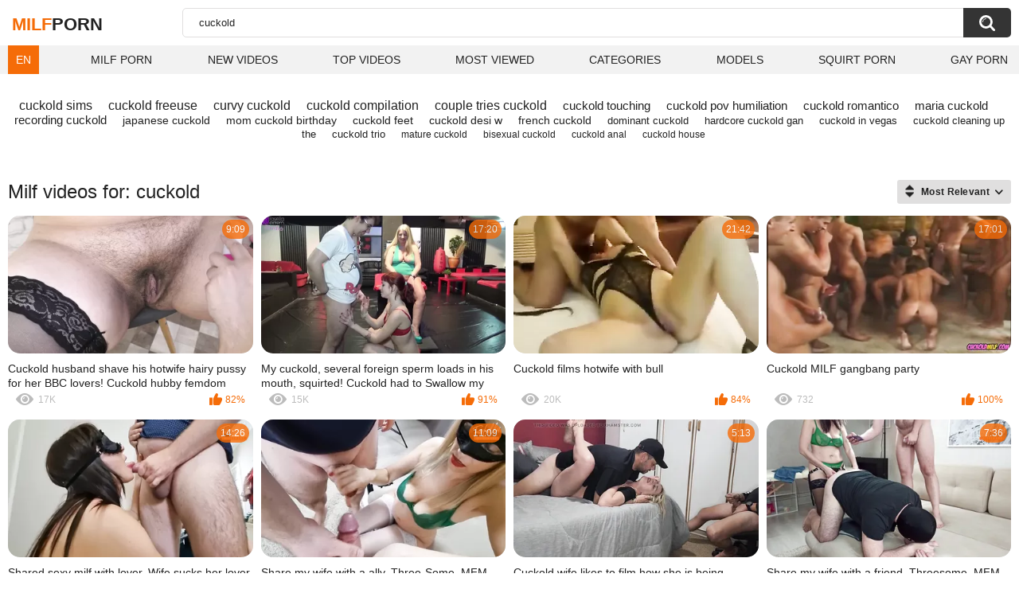

--- FILE ---
content_type: text/html; charset=utf-8
request_url: https://zeenite.com/search/cuckold/
body_size: 18813
content:
<!DOCTYPE html>
<html lang="en">
<head>
	<title>Cuckold milf porn videos</title>
	<meta http-equiv="Content-Type" content="text/html; charset=utf-8">
	<meta name="description" content="Full HD cuckold milf videos. MILF cuckold xxx clips and cuckold full movies in high quality">
	<meta name="keywords" content="cuckold">
	<meta name="viewport" content="width=device-width, initial-scale=1">
	<meta name="robots" content=”max-snippet:-1, max-image-preview:large, max-video-preview:-1">
	<link rel="apple-touch-icon" sizes="180x180" href="/apple-touch-icon.png">
	<link rel="icon" type="image/png" sizes="32x32" href="/favicon-32x32.png">
	<link rel="icon" type="image/png" sizes="16x16" href="/favicon-16x16.png">
	<link rel="manifest" href="/site.webmanifest">
	<link rel="icon" href="/favicon.ico" type="image/x-icon">
	<link rel="shortcut icon" href="/favicon.ico" type="image/x-icon">

	<link href="https://zeenite.com/static/styles/all-responsive-white.css?v=21042025" rel="stylesheet" type="text/css">
	<script>
		var pageContext = {
															loginUrl: 'https://zeenite.com/login-required/',
			animation: ''
		};
	</script>



<link href="https://zeenite.com/search/cuckold/" rel="canonical">

<link rel="alternate" hreflang="en" href="https://zeenite.com/search/cuckold/">
<link rel="alternate" hreflang="ru" href="https://zeenite.com/ru/search/cuckold/">
<link rel="alternate" hreflang="de" href="https://zeenite.com/de/search/cuckold/">
<link rel="alternate" hreflang="es" href="https://zeenite.com/es/search/cuckold/">
<link rel="alternate" hreflang="fr" href="https://zeenite.com/fr/search/cuckold/">
<link rel="alternate" hreflang="pt" href="https://zeenite.com/pt/search/cuckold/">
<link rel="alternate" hreflang="it" href="https://zeenite.com/it/search/cuckold/">
<link rel="alternate" hreflang="ja" href="https://zeenite.com/ja/search/cuckold/">
<link rel="alternate" hreflang="zh" href="https://zeenite.com/zh/search/cuckold/">
<link rel="alternate" hreflang="tr" href="https://zeenite.com/tr/search/cuckold/">
<link rel="alternate" hreflang="x-default" href="https://zeenite.com/search/cuckold/">



<meta http-equiv="delegate-ch" content="sec-ch-ua https://tsyndicate.com; sec-ch-ua-bitness https://tsyndicate.com; sec-ch-ua-arch https://tsyndicate.com; sec-ch-ua-model https://tsyndicate.com; sec-ch-ua-platform https://tsyndicate.com; sec-ch-ua-platform-version https://tsyndicate.com; sec-ch-ua-full-version https://tsyndicate.com; sec-ch-ua-full-version-list https://tsyndicate.com; sec-ch-ua-mobile https://tsyndicate.com">

</head>
<body>


<div class="container">
	<div class="header">
		<div class="header-inner">
			<div class="logo">
				<a href="https://zeenite.com/" style="font-family: 'Assistant', sans-serif; text-align: center; padding: 0; text-decoration: none; transition: 0.15s ease; color: var(--hover); font-weight: bold; text-transform: uppercase; vertical-align: top; height: 30px; line-height: 30px; font-size: 22px; float: left; margin: 5px 0 0 5px;">Milf<span style="color: #212121;">Porn</span></a>
			</div>
			<div class="search">
				<form id="search_form" action="https://zeenite.com/search/" method="get" data-url="https://zeenite.com/search/%QUERY%/">
					<span class="search-button">Search</span>
					<div class="search-text"><input type="text" name="q" placeholder="Search" value="cuckold"></div>
				</form>
			</div>
		</div>
		<nav>
			<div class="navigation">
				<button class="button">
					<span class="icon">
						<span class="ico-bar"></span>
						<span class="ico-bar"></span>
						<span class="ico-bar"></span>
					</span>
				</button>
								<ul class="primary">
<style>
						.dropbtn {
						  background-color: var(--hover);
						  color: white;
						  padding: 10px;
						  font-size: 14px;
						  border: none;
						}
						.dropdown {
						  position: relative;
						  display: inline-block;
						}
						.dropdown-content {
						  display: none;
						  position: absolute;
						  background-color: #f1f1f1;
						  min-width: 40px;
						  box-shadow: 0px 8px 16px 0px rgba(0,0,0,0.2);
						  z-index: 1000;
						}
						.dropdown-content a {
						  color: black;
						  padding: 10px 10px;
						  text-decoration: none;
						  display: block;
						}
						.dropdown:hover .dropdown-content {display: block;}
						</style>
						<li>
						<div class="dropdown">
						  <button class="dropbtn">EN</button>
						  <div class="dropdown-content">
						          						            						                						            						            <a data-lang="en" href="https://zeenite.com/search/cuckold/" title="EN">EN</a>
						            <a data-lang="ru" href="https://zeenite.com/ru/search/cuckold/" title="RU">RU</a>
						            <a data-lang="fr" href="https://zeenite.com/fr/search/cuckold/" title="FR">FR</a>
						            <a data-lang="de" href="https://zeenite.com/de/search/cuckold/" title="DE">DE</a>
						            <a data-lang="it" href="https://zeenite.com/it/search/cuckold/" title="IT">IT</a>
						            <a data-lang="es" href="https://zeenite.com/es/search/cuckold/" title="ES">ES</a>
						            <a data-lang="pt" href="https://zeenite.com/pt/search/cuckold/" title="PT">PT</a>
						            <a data-lang="zh" href="https://zeenite.com/zh/search/cuckold/" title="ZH">ZH</a>
						            <a data-lang="tr" href="https://zeenite.com/tr/search/cuckold/" title="TR">TR</a>
						            <a data-lang="ja" href="https://zeenite.com/ja/search/cuckold/" title="JA">JA</a>
						          						  </div>
						</div>
						</li>
					<li >
						<a href="https://zeenite.com/" id="item1">Milf Porn</a>
					</li>
					<li >
						<a href="https://zeenite.com/latest-updates/" id="item2">New Videos</a>
					</li>
					<li >
						<a href="https://zeenite.com/top-rated/" id="item3">Top Videos</a>
					</li>
					<li >
						<a href="https://zeenite.com/most-popular/" id="item4">Most Viewed</a>
					</li>
																<li >
							<a href="https://zeenite.com/categories/" id="item6">Categories</a>
						</li>
																					<li >
							<a href="https://zeenite.com/models/" id="item8">Models</a>
						</li>
																															<li>
							<a href="https://squirting.world" title="Squirt porn" target="_blank">Squirt Porn</a>
						</li>
						<li>
							<a href="https://gay0day.com" title="gay porn" target="_blank">Gay Porn</a>
						</li>
				</ul>
			</div>
		</nav>
	</div>

<div class="content">
	<div class="main-content">
		<div class="main-container">
				<div class="box search-cloud">
								<a href="https://zeenite.com/search/cuckold-sims/" style="font-size: 16px;">cuckold sims</a>
			&nbsp;&nbsp;&nbsp;
								<a href="https://zeenite.com/search/cuckold-freeuse/" style="font-size: 16px;">cuckold freeuse</a>
			&nbsp;&nbsp;&nbsp;
								<a href="https://zeenite.com/search/curvy-cuckold/" style="font-size: 16px;">curvy cuckold</a>
			&nbsp;&nbsp;&nbsp;
								<a href="https://zeenite.com/search/cuckold-compilation/" style="font-size: 16px;">cuckold compilation</a>
			&nbsp;&nbsp;&nbsp;
								<a href="https://zeenite.com/search/couple-tries-cuckold/" style="font-size: 16px;">couple tries cuckold</a>
			&nbsp;&nbsp;&nbsp;
								<a href="https://zeenite.com/search/cuckold-touching/" style="font-size: 15px;">cuckold touching</a>
			&nbsp;&nbsp;&nbsp;
								<a href="https://zeenite.com/search/cuckold-pov-humiliation/" style="font-size: 15px;">cuckold pov humiliation</a>
			&nbsp;&nbsp;&nbsp;
								<a href="https://zeenite.com/search/cuckold-romantico/" style="font-size: 15px;">cuckold romantico</a>
			&nbsp;&nbsp;&nbsp;
								<a href="https://zeenite.com/search/maria-cuckold/" style="font-size: 15px;">maria cuckold</a>
			&nbsp;&nbsp;&nbsp;
								<a href="https://zeenite.com/search/recording-cuckold/" style="font-size: 15px;">recording cuckold</a>
			&nbsp;&nbsp;&nbsp;
								<a href="https://zeenite.com/search/japanese-cuckold/" style="font-size: 14px;">japanese cuckold</a>
			&nbsp;&nbsp;&nbsp;
								<a href="https://zeenite.com/search/mom-cuckold-birthday/" style="font-size: 14px;">mom cuckold birthday</a>
			&nbsp;&nbsp;&nbsp;
								<a href="https://zeenite.com/search/cuckold-feet/" style="font-size: 14px;">cuckold feet</a>
			&nbsp;&nbsp;&nbsp;
								<a href="https://zeenite.com/search/cuckold-desi-w/" style="font-size: 14px;">cuckold desi w</a>
			&nbsp;&nbsp;&nbsp;
								<a href="https://zeenite.com/search/french-cuckold/" style="font-size: 14px;">french cuckold</a>
			&nbsp;&nbsp;&nbsp;
								<a href="https://zeenite.com/search/dominant-cuckold/" style="font-size: 13px;">dominant cuckold</a>
			&nbsp;&nbsp;&nbsp;
								<a href="https://zeenite.com/search/hardcore-cuckold-gan/" style="font-size: 13px;">hardcore cuckold gan</a>
			&nbsp;&nbsp;&nbsp;
								<a href="https://zeenite.com/search/cuckold-in-vegas/" style="font-size: 13px;">cuckold in vegas</a>
			&nbsp;&nbsp;&nbsp;
								<a href="https://zeenite.com/search/cuckold-cleaning-up-the/" style="font-size: 13px;">cuckold cleaning up the</a>
			&nbsp;&nbsp;&nbsp;
								<a href="https://zeenite.com/search/cuckold-trio/" style="font-size: 13px;">cuckold trio</a>
			&nbsp;&nbsp;&nbsp;
								<a href="https://zeenite.com/search/mature-cuckold/" style="font-size: 12px;">mature cuckold</a>
			&nbsp;&nbsp;&nbsp;
								<a href="https://zeenite.com/search/bisexual-cuckold/" style="font-size: 12px;">bisexual cuckold</a>
			&nbsp;&nbsp;&nbsp;
								<a href="https://zeenite.com/search/cuckold-anal/" style="font-size: 12px;">cuckold anal</a>
			&nbsp;&nbsp;&nbsp;
								<a href="https://zeenite.com/search/cuckold-house/" style="font-size: 12px;">cuckold house</a>
			&nbsp;&nbsp;&nbsp;
			</div>

			<div id="list_videos_videos_list_search_result">
		
	
				
	
	
		
		<div class="headline">
		<h1>			Milf videos for: cuckold		</h1>
		
																		<div class="sort">
						<span class="icon type-sort"></span>
						<strong>Most Relevant</strong>
						<ul id="list_videos_videos_list_search_result_sort_list">
																															<li>
										<a data-action="ajax" data-container-id="list_videos_videos_list_search_result_sort_list" data-block-id="list_videos_videos_list_search_result" data-parameters="sort_by:post_date">Latest</a>
									</li>
																																<li>
										<a data-action="ajax" data-container-id="list_videos_videos_list_search_result_sort_list" data-block-id="list_videos_videos_list_search_result" data-parameters="sort_by:video_viewed">Most Viewed</a>
									</li>
																																<li>
										<a data-action="ajax" data-container-id="list_videos_videos_list_search_result_sort_list" data-block-id="list_videos_videos_list_search_result" data-parameters="sort_by:rating">Top Rated</a>
									</li>
																																<li>
										<a data-action="ajax" data-container-id="list_videos_videos_list_search_result_sort_list" data-block-id="list_videos_videos_list_search_result" data-parameters="sort_by:duration">Longest</a>
									</li>
																																<li>
										<a data-action="ajax" data-container-id="list_videos_videos_list_search_result_sort_list" data-block-id="list_videos_videos_list_search_result" data-parameters="sort_by:most_commented">Most Commented</a>
									</li>
																																<li>
										<a data-action="ajax" data-container-id="list_videos_videos_list_search_result_sort_list" data-block-id="list_videos_videos_list_search_result" data-parameters="sort_by:most_favourited">Most Favourited</a>
									</li>
																					</ul>
					</div>
										</div>
<div class="box">
	<div class="list-videos">
		<div class="margin-fix" id="list_videos_videos_list_search_result_items">
															<div class="item   ">
						<a href="https://zeenite.com/videos/164703/cuckold-husband-shave-his-hotwife-hairy-pussy-for-her-bbc-lovers-cuckold-hubby-femdom-humiliation/" title="Cuckold husband shave his hotwife hairy pussy for her BBC lovers! Cuckold hubby femdom humiliation!" data-rt="1:2e642a3c45c4a2aafc6625608f6c3499:0:164703:1:" target="_blank">
							<div class="img">
																	<img class="thumb lazy-load" src="[data-uri]" data-original="https://zeenite.com/contents/videos_screenshots/164000/164703/385x217/4.jpg" data-webp="https://zeenite.com/contents/videos_screenshots/164000/164703/386x218/4.jpg" alt="Cuckold husband shave his hotwife hairy pussy for her BBC lovers! Cuckold hubby femdom humiliation!"    width="385" height="217">
																																																	<div class="duration">9:09</div>
							</div>
							<strong class="title">
								Cuckold husband shave his hotwife hairy pussy for her BBC lovers! Cuckold hubby femdom humiliation!
							</strong>
							<div class="wrap">
								<div class="views">17K</div>

																								<div class="rating positive">
									82%
								</div>

							</div>
						</a>
											</div>
									<div class="item   ">
						<a href="https://zeenite.com/videos/176991/my-cuckold-several-foreign-sperm-loads-in-his-mouth-squirted-cuckold-had-to-swallow-my-pussy-juice-mixed-with-cum/" title="My cuckold, several foreign sperm loads in his mouth, squirted! Cuckold had to Swallow my Pussy-Juice mixed with Cum!" data-rt="2:2e642a3c45c4a2aafc6625608f6c3499:0:176991:1:" target="_blank">
							<div class="img">
																	<img class="thumb lazy-load" src="[data-uri]" data-original="https://zeenite.com/contents/videos_screenshots/176000/176991/385x217/11.jpg" data-webp="https://zeenite.com/contents/videos_screenshots/176000/176991/386x218/11.jpg" alt="My cuckold, several foreign sperm loads in his mouth, squirted! Cuckold had to Swallow my Pussy-Juice mixed with Cum!"    width="385" height="217">
																																																	<div class="duration">17:20</div>
							</div>
							<strong class="title">
								My cuckold, several foreign sperm loads in his mouth, squirted! Cuckold had to Swallow my Pussy-Juice mixed with Cum!
							</strong>
							<div class="wrap">
								<div class="views">15K</div>

																								<div class="rating positive">
									91%
								</div>

							</div>
						</a>
											</div>
									<div class="item   ">
						<a href="https://zeenite.com/videos/40640/cuckold-films-hotwife-with-bull/" title="Cuckold films hotwife with bull" data-rt="3:2e642a3c45c4a2aafc6625608f6c3499:0:40640:1:" target="_blank">
							<div class="img">
																	<img class="thumb lazy-load" src="[data-uri]" data-original="https://zeenite.com/contents/videos_screenshots/40000/40640/385x217/3.jpg" data-webp="https://zeenite.com/contents/videos_screenshots/40000/40640/386x218/3.jpg" alt="Cuckold films hotwife with bull"    width="385" height="217">
																																																	<div class="duration">21:42</div>
							</div>
							<strong class="title">
								Cuckold films hotwife with bull
							</strong>
							<div class="wrap">
								<div class="views">20K</div>

																								<div class="rating positive">
									84%
								</div>

							</div>
						</a>
											</div>
									<div class="item   ">
						<a href="https://zeenite.com/videos/211246/cuckold-milf-gangbang-party/" title="Cuckold MILF gangbang party" data-rt="4:2e642a3c45c4a2aafc6625608f6c3499:0:211246:1:" target="_blank">
							<div class="img">
																	<img class="thumb lazy-load" src="[data-uri]" data-original="https://zeenite.com/contents/videos_screenshots/211000/211246/385x217/10.jpg" data-webp="https://zeenite.com/contents/videos_screenshots/211000/211246/386x218/10.jpg" alt="Cuckold MILF gangbang party"    width="385" height="217">
																																																	<div class="duration">17:01</div>
							</div>
							<strong class="title">
								Cuckold MILF gangbang party
							</strong>
							<div class="wrap">
								<div class="views">732</div>

																								<div class="rating positive">
									100%
								</div>

							</div>
						</a>
											</div>
									<div class="item   ">
						<a href="https://zeenite.com/videos/170886/shared-sexy-milf-with-lover-wife-sucks-her-lover-for-money-cuckold-husband-filming-threesome-cuckold/" title="Shared sexy milf with lover. Wife sucks her lover for money. Cuckold husband filming. Threesome. Cuckold" data-rt="5:2e642a3c45c4a2aafc6625608f6c3499:0:170886:1:" target="_blank">
							<div class="img">
																	<img class="thumb lazy-load" src="[data-uri]" data-original="https://zeenite.com/contents/videos_screenshots/170000/170886/385x217/3.jpg" data-webp="https://zeenite.com/contents/videos_screenshots/170000/170886/386x218/3.jpg" alt="Shared sexy milf with lover. Wife sucks her lover for money. Cuckold husband filming. Threesome. Cuckold"    width="385" height="217">
																																																	<div class="duration">14:26</div>
							</div>
							<strong class="title">
								Shared sexy milf with lover. Wife sucks her lover for money. Cuckold husband filming. Threesome. Cuckold
							</strong>
							<div class="wrap">
								<div class="views">14K</div>

																								<div class="rating positive">
									54%
								</div>

							</div>
						</a>
											</div>
									<div class="item   ">
						<a href="https://zeenite.com/videos/190781/share-my-wife-with-a-ally-three-some-mfm-cuckold-ambisexual-spouse-scene-two-ep25/" title="Share my wife with a ally. Three-Some. MFM. Cuckold. Ambisexual spouse. Scene two. Ep25" data-rt="6:2e642a3c45c4a2aafc6625608f6c3499:0:190781:1:" target="_blank">
							<div class="img">
																	<img class="thumb lazy-load" src="[data-uri]" data-original="https://zeenite.com/contents/videos_screenshots/190000/190781/385x217/4.jpg" data-webp="https://zeenite.com/contents/videos_screenshots/190000/190781/386x218/4.jpg" alt="Share my wife with a ally. Three-Some. MFM. Cuckold. Ambisexual spouse. Scene two. Ep25"    width="385" height="217">
																																																	<div class="duration">11:09</div>
							</div>
							<strong class="title">
								Share my wife with a ally. Three-Some. MFM. Cuckold. Ambisexual spouse. Scene two. Ep25
							</strong>
							<div class="wrap">
								<div class="views">7.0K</div>

																								<div class="rating positive">
									100%
								</div>

							</div>
						</a>
											</div>
									<div class="item   ">
						<a href="https://zeenite.com/videos/195700/cuckold-wife-likes-to-film-how-she-is-being-fucked-by-other-men/" title="Cuckold wife likes to film how she is being fucked by other men" data-rt="7:2e642a3c45c4a2aafc6625608f6c3499:0:195700:1:" target="_blank">
							<div class="img">
																	<img class="thumb lazy-load" src="[data-uri]" data-original="https://zeenite.com/contents/videos_screenshots/195000/195700/385x217/9.jpg" data-webp="https://zeenite.com/contents/videos_screenshots/195000/195700/386x218/9.jpg" alt="Cuckold wife likes to film how she is being fucked by other men"    width="385" height="217">
																																																	<div class="duration">5:13</div>
							</div>
							<strong class="title">
								Cuckold wife likes to film how she is being fucked by other men
							</strong>
							<div class="wrap">
								<div class="views">13K</div>

																								<div class="rating positive">
									91%
								</div>

							</div>
						</a>
											</div>
									<div class="item   ">
						<a href="https://zeenite.com/videos/196734/share-my-wife-with-a-friend-threesome-mfm-cuckold-bisexual-husband-short-version-1-ep-27-2422/" title="Share my wife with a friend. Threesome. MFM. Cuckold. Bisexual husband. Short version 1. Ep 27 (2422)" data-rt="8:2e642a3c45c4a2aafc6625608f6c3499:0:196734:1:" target="_blank">
							<div class="img">
																	<img class="thumb lazy-load" src="[data-uri]" data-original="https://zeenite.com/contents/videos_screenshots/196000/196734/385x217/12.jpg" data-webp="https://zeenite.com/contents/videos_screenshots/196000/196734/386x218/12.jpg" alt="Share my wife with a friend. Threesome. MFM. Cuckold. Bisexual husband. Short version 1. Ep 27 (2422)"    width="385" height="217">
																																																	<div class="duration">7:36</div>
							</div>
							<strong class="title">
								Share my wife with a friend. Threesome. MFM. Cuckold. Bisexual husband. Short version 1. Ep 27 (2422)
							</strong>
							<div class="wrap">
								<div class="views">5.6K</div>

																								<div class="rating positive">
									100%
								</div>

							</div>
						</a>
											</div>
				
					<div class="item   ">
						<a href="https://zeenite.com/videos/90881/cuckold-lick-the-hairy-foreign-sperm-pussy-clean/" title="Cuckold! Lick the hairy foreign sperm pussy clean!" data-rt="9:2e642a3c45c4a2aafc6625608f6c3499:0:90881:1:" target="_blank">
							<div class="img">
																	<img class="thumb lazy-load" src="[data-uri]" data-original="https://zeenite.com/contents/videos_screenshots/90000/90881/385x217/3.jpg" data-webp="https://zeenite.com/contents/videos_screenshots/90000/90881/386x218/3.jpg" alt="Cuckold! Lick the hairy foreign sperm pussy clean!"    width="385" height="217">
																																																	<div class="duration">7:18</div>
							</div>
							<strong class="title">
								Cuckold! Lick the hairy foreign sperm pussy clean!
							</strong>
							<div class="wrap">
								<div class="views">29K</div>

																								<div class="rating positive">
									92%
								</div>

							</div>
						</a>
											</div>
									<div class="item   ">
						<a href="https://zeenite.com/videos/221534/this-is-why-i-make-my-husband-a-cuckold-wife-humiliates-husband-for-being-a-cuckold/" title="This is why I make my husband a cuckold wife humiliates husband for being a cuckold" data-rt="10:2e642a3c45c4a2aafc6625608f6c3499:0:221534:1:" target="_blank">
							<div class="img">
																	<img class="thumb lazy-load" src="[data-uri]" data-original="https://zeenite.com/contents/videos_screenshots/221000/221534/385x217/14.jpg" data-webp="https://zeenite.com/contents/videos_screenshots/221000/221534/386x218/14.jpg" alt="This is why I make my husband a cuckold wife humiliates husband for being a cuckold"    width="385" height="217">
																																																	<div class="duration">12:47</div>
							</div>
							<strong class="title">
								This is why I make my husband a cuckold wife humiliates husband for being a cuckold
							</strong>
							<div class="wrap">
								<div class="views">1.4K</div>

																								<div class="rating positive">
									0%
								</div>

							</div>
						</a>
											</div>
									<div class="item   ">
						<a href="https://zeenite.com/videos/29244/doxy-wife-cuckold-hubbie/" title="Doxy Wife Cuckold Hubbie" data-rt="11:2e642a3c45c4a2aafc6625608f6c3499:0:29244:1:" target="_blank">
							<div class="img">
																	<img class="thumb lazy-load" src="[data-uri]" data-original="https://zeenite.com/contents/videos_screenshots/29000/29244/385x217/3.jpg" data-webp="https://zeenite.com/contents/videos_screenshots/29000/29244/386x218/3.jpg" alt="Doxy Wife Cuckold Hubbie"    width="385" height="217">
																																																	<div class="duration">19:28</div>
							</div>
							<strong class="title">
								Doxy Wife Cuckold Hubbie
							</strong>
							<div class="wrap">
								<div class="views">5.1K</div>

																								<div class="rating positive">
									90%
								</div>

							</div>
						</a>
											</div>
									<div class="item   ">
						<a href="https://zeenite.com/videos/32063/maxcuckold-cuckold-wife-crempied-with-bbc/" title="maxcuckold Cuckold Wife Crempied With BBC" data-rt="12:2e642a3c45c4a2aafc6625608f6c3499:0:32063:1:" target="_blank">
							<div class="img">
																	<img class="thumb lazy-load" src="[data-uri]" data-original="https://zeenite.com/contents/videos_screenshots/32000/32063/385x217/1.jpg" data-webp="https://zeenite.com/contents/videos_screenshots/32000/32063/386x218/1.jpg" alt="maxcuckold Cuckold Wife Crempied With BBC"    width="385" height="217">
																																																	<div class="duration">28:48</div>
							</div>
							<strong class="title">
								maxcuckold Cuckold Wife Crempied With BBC
							</strong>
							<div class="wrap">
								<div class="views">10K</div>

																								<div class="rating positive">
									77%
								</div>

							</div>
						</a>
											</div>
									<div class="item   ">
						<a href="https://zeenite.com/videos/196738/share-my-wife-with-a-friend-threesome-mfm-cuckold-bisexual-husband-strapon-pegging-short-version-1-ep-27-2432/" title="Share my wife with a friend. Threesome. MFM. Cuckold. Bisexual husband. Strapon. Pegging. Short version 1. Ep 27 (2432)" data-rt="13:2e642a3c45c4a2aafc6625608f6c3499:0:196738:1:" target="_blank">
							<div class="img">
																	<img class="thumb lazy-load" src="[data-uri]" data-original="https://zeenite.com/contents/videos_screenshots/196000/196738/385x217/10.jpg" data-webp="https://zeenite.com/contents/videos_screenshots/196000/196738/386x218/10.jpg" alt="Share my wife with a friend. Threesome. MFM. Cuckold. Bisexual husband. Strapon. Pegging. Short version 1. Ep 27 (2432)"    width="385" height="217">
																																																	<div class="duration">6:51</div>
							</div>
							<strong class="title">
								Share my wife with a friend. Threesome. MFM. Cuckold. Bisexual husband. Strapon. Pegging. Short version 1. Ep 27 (2432)
							</strong>
							<div class="wrap">
								<div class="views">6.0K</div>

																								<div class="rating positive">
									100%
								</div>

							</div>
						</a>
											</div>
									<div class="item   ">
						<a href="https://zeenite.com/videos/220479/cuckold-husband-offers-his-wife-s-ass-in-thailand/" title="Cuckold Husband Offers His Wife's Ass in Thailand" data-rt="14:2e642a3c45c4a2aafc6625608f6c3499:0:220479:1:" target="_blank">
							<div class="img">
																	<img class="thumb lazy-load" src="[data-uri]" data-original="https://zeenite.com/contents/videos_screenshots/220000/220479/385x217/6.jpg" data-webp="https://zeenite.com/contents/videos_screenshots/220000/220479/386x218/6.jpg" alt="Cuckold Husband Offers His Wife's Ass in Thailand"    width="385" height="217">
																																																	<div class="duration">1:00</div>
							</div>
							<strong class="title">
								Cuckold Husband Offers His Wife's Ass in Thailand
							</strong>
							<div class="wrap">
								<div class="views">312</div>

																								<div class="rating positive">
									0%
								</div>

							</div>
						</a>
											</div>
									<div class="item   ">
						<a href="https://zeenite.com/videos/180633/hot-wife-suck-my-dick-lick-my-balls-and-eat-my-ass-while-her-cuckold-husband-watches-it-in-live-skype-show-pov-homemad/" title="Hot wife suck my dick, lick my balls and eat my ass while her cuckold husband watches it in live skype show! POV homemad" data-rt="15:2e642a3c45c4a2aafc6625608f6c3499:0:180633:1:" target="_blank">
							<div class="img">
																	<img class="thumb lazy-load" src="[data-uri]" data-original="https://zeenite.com/contents/videos_screenshots/180000/180633/385x217/10.jpg" data-webp="https://zeenite.com/contents/videos_screenshots/180000/180633/386x218/10.jpg" alt="Hot wife suck my dick, lick my balls and eat my ass while her cuckold husband watches it in live skype show! POV homemad"    width="385" height="217">
																																																	<div class="duration">11:17</div>
							</div>
							<strong class="title">
								Hot wife suck my dick, lick my balls and eat my ass while her cuckold husband watches it in live skype show! POV homemad
							</strong>
							<div class="wrap">
								<div class="views">9.9K</div>

																								<div class="rating positive">
									82%
								</div>

							</div>
						</a>
											</div>
									<div class="item   ">
						<a href="https://zeenite.com/videos/186524/mother-i-d-like-to-fuck-shakes-booty-for-me-hawt-wife-twerks-for-her-cuckold-spouse-s-dude/" title="Mother I'd Like To Fuck Shakes Booty for me - Hawt Wife Twerks for her Cuckold Spouse's Dude" data-rt="16:2e642a3c45c4a2aafc6625608f6c3499:0:186524:1:" target="_blank">
							<div class="img">
																	<img class="thumb lazy-load" src="[data-uri]" data-original="https://zeenite.com/contents/videos_screenshots/186000/186524/385x217/9.jpg" data-webp="https://zeenite.com/contents/videos_screenshots/186000/186524/386x218/9.jpg" alt="Mother I'd Like To Fuck Shakes Booty for me - Hawt Wife Twerks for her Cuckold Spouse's Dude"    width="385" height="217">
																																																	<div class="duration">15:38</div>
							</div>
							<strong class="title">
								Mother I'd Like To Fuck Shakes Booty for me - Hawt Wife Twerks for her Cuckold Spouse's Dude
							</strong>
							<div class="wrap">
								<div class="views">5.9K</div>

																								<div class="rating positive">
									85%
								</div>

							</div>
						</a>
											</div>
									<div class="item   ">
						<a href="https://zeenite.com/videos/75008/cuckold-hubby-watches-his-wife-getting-fucked-by-a-huge-cock/" title="Cuckold hubby watches his wife getting fucked by a huge cock" data-rt="17:2e642a3c45c4a2aafc6625608f6c3499:0:75008:1:" target="_blank">
							<div class="img">
																	<img class="thumb lazy-load" src="[data-uri]" data-original="https://zeenite.com/contents/videos_screenshots/75000/75008/385x217/4.jpg" data-webp="https://zeenite.com/contents/videos_screenshots/75000/75008/386x218/4.jpg" alt="Cuckold hubby watches his wife getting fucked by a huge cock"    width="385" height="217">
																																																	<div class="duration">6:09</div>
							</div>
							<strong class="title">
								Cuckold hubby watches his wife getting fucked by a huge cock
							</strong>
							<div class="wrap">
								<div class="views">19K</div>

																								<div class="rating positive">
									93%
								</div>

							</div>
						</a>
											</div>
									<div class="item   ">
						<a href="https://zeenite.com/videos/207020/cuckold-husband-invites-best-friend-over-to-fuck-his-wife-properly/" title="Cuckold Husband Invites Best Friend Over to Fuck His Wife Properly" data-rt="18:2e642a3c45c4a2aafc6625608f6c3499:0:207020:1:" target="_blank">
							<div class="img">
																	<img class="thumb lazy-load" src="[data-uri]" data-original="https://zeenite.com/contents/videos_screenshots/207000/207020/385x217/10.jpg" data-webp="https://zeenite.com/contents/videos_screenshots/207000/207020/386x218/10.jpg" alt="Cuckold Husband Invites Best Friend Over to Fuck His Wife Properly"    width="385" height="217">
																																																	<div class="duration">9:21</div>
							</div>
							<strong class="title">
								Cuckold Husband Invites Best Friend Over to Fuck His Wife Properly
							</strong>
							<div class="wrap">
								<div class="views">7.7K</div>

																								<div class="rating positive">
									81%
								</div>

							</div>
						</a>
											</div>
									<div class="item   ">
						<a href="https://zeenite.com/videos/210418/amateur-milf-step-mom-cuckold-orgasms/" title="AMATEUR MILF STEP MOM CUCKOLD ORGASMS" data-rt="19:2e642a3c45c4a2aafc6625608f6c3499:0:210418:1:" target="_blank">
							<div class="img">
																	<img class="thumb lazy-load" src="[data-uri]" data-original="https://zeenite.com/contents/videos_screenshots/210000/210418/385x217/14.jpg" data-webp="https://zeenite.com/contents/videos_screenshots/210000/210418/386x218/14.jpg" alt="AMATEUR MILF STEP MOM CUCKOLD ORGASMS"    width="385" height="217">
																																																	<div class="duration">4:45</div>
							</div>
							<strong class="title">
								AMATEUR MILF STEP MOM CUCKOLD ORGASMS
							</strong>
							<div class="wrap">
								<div class="views">642</div>

																								<div class="rating positive">
									100%
								</div>

							</div>
						</a>
											</div>
									<div class="item   ">
						<a href="https://zeenite.com/videos/184253/paramour-punishes-his-girlfriend-s-wet-crack-and-sends-the-movie-to-her-cuckold-spouse/" title="paramour punishes his girlfriend's wet crack and sends the movie to her cuckold spouse" data-rt="20:2e642a3c45c4a2aafc6625608f6c3499:0:184253:1:" target="_blank">
							<div class="img">
																	<img class="thumb lazy-load" src="[data-uri]" data-original="https://zeenite.com/contents/videos_screenshots/184000/184253/385x217/8.jpg" data-webp="https://zeenite.com/contents/videos_screenshots/184000/184253/386x218/8.jpg" alt="paramour punishes his girlfriend's wet crack and sends the movie to her cuckold spouse"    width="385" height="217">
																																																	<div class="duration">8:10</div>
							</div>
							<strong class="title">
								paramour punishes his girlfriend's wet crack and sends the movie to her cuckold spouse
							</strong>
							<div class="wrap">
								<div class="views">2.1K</div>

																								<div class="rating positive">
									100%
								</div>

							</div>
						</a>
											</div>
									<div class="item   ">
						<a href="https://zeenite.com/videos/32750/for-my-cuckold/" title="For my Cuckold" data-rt="21:2e642a3c45c4a2aafc6625608f6c3499:0:32750:1:" target="_blank">
							<div class="img">
																	<img class="thumb lazy-load" src="[data-uri]" data-original="https://zeenite.com/contents/videos_screenshots/32000/32750/385x217/2.jpg" data-webp="https://zeenite.com/contents/videos_screenshots/32000/32750/386x218/2.jpg" alt="For my Cuckold"    width="385" height="217">
																																																	<div class="duration">11:12</div>
							</div>
							<strong class="title">
								For my Cuckold
							</strong>
							<div class="wrap">
								<div class="views">3.6K</div>

																								<div class="rating positive">
									66%
								</div>

							</div>
						</a>
											</div>
									<div class="item   ">
						<a href="https://zeenite.com/videos/31831/cuckold-feet/" title="Cuckold Feet" data-rt="22:2e642a3c45c4a2aafc6625608f6c3499:0:31831:1:" target="_blank">
							<div class="img">
																	<img class="thumb lazy-load" src="[data-uri]" data-original="https://zeenite.com/contents/videos_screenshots/31000/31831/385x217/4.jpg" data-webp="https://zeenite.com/contents/videos_screenshots/31000/31831/386x218/4.jpg" alt="Cuckold Feet"    width="385" height="217">
																																																	<div class="duration">10:45</div>
							</div>
							<strong class="title">
								Cuckold Feet
							</strong>
							<div class="wrap">
								<div class="views">65K</div>

																								<div class="rating positive">
									71%
								</div>

							</div>
						</a>
											</div>
									<div class="item   ">
						<a href="https://zeenite.com/videos/8875/cuckold-dogging-parkplatz/" title="Cuckold Dogging Parkplatz" data-rt="23:2e642a3c45c4a2aafc6625608f6c3499:0:8875:1:" target="_blank">
							<div class="img">
																	<img class="thumb lazy-load" src="[data-uri]" data-original="https://zeenite.com/contents/videos_screenshots/8000/8875/385x217/3.jpg" data-webp="https://zeenite.com/contents/videos_screenshots/8000/8875/386x218/3.jpg" alt="Cuckold Dogging Parkplatz"    width="385" height="217">
																																																	<div class="duration">18:28</div>
							</div>
							<strong class="title">
								Cuckold Dogging Parkplatz
							</strong>
							<div class="wrap">
								<div class="views">16K</div>

																								<div class="rating positive">
									82%
								</div>

							</div>
						</a>
											</div>
									<div class="item   ">
						<a href="https://zeenite.com/videos/103417/cuckold-on-my-boyfriends-birthday/" title="Cuckold on my boyfriends birthday" data-rt="24:2e642a3c45c4a2aafc6625608f6c3499:0:103417:1:" target="_blank">
							<div class="img">
																	<img class="thumb lazy-load" src="[data-uri]" data-original="https://zeenite.com/contents/videos_screenshots/103000/103417/385x217/5.jpg" data-webp="https://zeenite.com/contents/videos_screenshots/103000/103417/386x218/5.jpg" alt="Cuckold on my boyfriends birthday"    width="385" height="217">
																																																	<div class="duration">25:19</div>
							</div>
							<strong class="title">
								Cuckold on my boyfriends birthday
							</strong>
							<div class="wrap">
								<div class="views">5.8K</div>

																								<div class="rating positive">
									62%
								</div>

							</div>
						</a>
											</div>
									<div class="item   ">
						<a href="https://zeenite.com/videos/165595/so-you-d-like-to-find-out-what-it-s-like-to-be-my-cuckold-slave/" title="So you'd like to find out what it's like to be My cuckold slave?" data-rt="25:2e642a3c45c4a2aafc6625608f6c3499:0:165595:1:" target="_blank">
							<div class="img">
																	<img class="thumb lazy-load" src="[data-uri]" data-original="https://zeenite.com/contents/videos_screenshots/165000/165595/385x217/15.jpg" data-webp="https://zeenite.com/contents/videos_screenshots/165000/165595/386x218/15.jpg" alt="So you'd like to find out what it's like to be My cuckold slave?"    width="385" height="217">
																																																	<div class="duration">18:39</div>
							</div>
							<strong class="title">
								So you'd like to find out what it's like to be My cuckold slave?
							</strong>
							<div class="wrap">
								<div class="views">2.5K</div>

																								<div class="rating positive">
									100%
								</div>

							</div>
						</a>
											</div>
									<div class="item   ">
						<a href="https://zeenite.com/videos/24070/german-amateur-cuckold-milf/" title="German Amateur Cuckold Milf" data-rt="26:2e642a3c45c4a2aafc6625608f6c3499:0:24070:1:" target="_blank">
							<div class="img">
																	<img class="thumb lazy-load" src="[data-uri]" data-original="https://zeenite.com/contents/videos_screenshots/24000/24070/385x217/4.jpg" data-webp="https://zeenite.com/contents/videos_screenshots/24000/24070/386x218/4.jpg" alt="German Amateur Cuckold Milf"    width="385" height="217">
																																																	<div class="duration">7:42</div>
							</div>
							<strong class="title">
								German Amateur Cuckold Milf
							</strong>
							<div class="wrap">
								<div class="views">6.9K</div>

																								<div class="rating positive">
									0%
								</div>

							</div>
						</a>
											</div>
									<div class="item   ">
						<a href="https://zeenite.com/videos/79144/cuckold-in-a-car-oiled-footjob-is-not-betrayal/" title="Cuckold in a Car, Oiled Footjob is not Betrayal" data-rt="27:2e642a3c45c4a2aafc6625608f6c3499:0:79144:1:" target="_blank">
							<div class="img">
																	<img class="thumb lazy-load" src="[data-uri]" data-original="https://zeenite.com/contents/videos_screenshots/79000/79144/385x217/4.jpg" data-webp="https://zeenite.com/contents/videos_screenshots/79000/79144/386x218/4.jpg" alt="Cuckold in a Car, Oiled Footjob is not Betrayal"    width="385" height="217">
																																																	<div class="duration">15:06</div>
							</div>
							<strong class="title">
								Cuckold in a Car, Oiled Footjob is not Betrayal
							</strong>
							<div class="wrap">
								<div class="views">6.2K</div>

																								<div class="rating positive">
									100%
								</div>

							</div>
						</a>
											</div>
									<div class="item   ">
						<a href="https://zeenite.com/videos/123797/my-husband-s-friend-cums-on-me-cuckold/" title="My husband's friend cums on me. (Cuckold)" data-rt="28:2e642a3c45c4a2aafc6625608f6c3499:0:123797:1:" target="_blank">
							<div class="img">
																	<img class="thumb lazy-load" src="[data-uri]" data-original="https://zeenite.com/contents/videos_screenshots/123000/123797/385x217/6.jpg" data-webp="https://zeenite.com/contents/videos_screenshots/123000/123797/386x218/6.jpg" alt="My husband's friend cums on me. (Cuckold)"    width="385" height="217">
																																																	<div class="duration">8:35</div>
							</div>
							<strong class="title">
								My husband's friend cums on me. (Cuckold)
							</strong>
							<div class="wrap">
								<div class="views">8.4K</div>

																								<div class="rating positive">
									100%
								</div>

							</div>
						</a>
											</div>
									<div class="item   ">
						<a href="https://zeenite.com/videos/199453/my-secret-life-vintage-cuckold/" title="my secret life, vintage cuckold" data-rt="29:2e642a3c45c4a2aafc6625608f6c3499:0:199453:1:" target="_blank">
							<div class="img">
																	<img class="thumb lazy-load" src="[data-uri]" data-original="https://zeenite.com/contents/videos_screenshots/199000/199453/385x217/10.jpg" data-webp="https://zeenite.com/contents/videos_screenshots/199000/199453/386x218/10.jpg" alt="my secret life, vintage cuckold"    width="385" height="217">
																																																	<div class="duration">10:37</div>
							</div>
							<strong class="title">
								my secret life, vintage cuckold
							</strong>
							<div class="wrap">
								<div class="views">821</div>

																								<div class="rating positive">
									100%
								</div>

							</div>
						</a>
											</div>
									<div class="item   ">
						<a href="https://zeenite.com/videos/13052/richelle-ryan-cuckold-licks-cum-off-her-feet/" title="Richelle Ryan Cuckold Licks Cum off her Feet" data-rt="30:2e642a3c45c4a2aafc6625608f6c3499:0:13052:1:" target="_blank">
							<div class="img">
																	<img class="thumb lazy-load" src="[data-uri]" data-original="https://zeenite.com/contents/videos_screenshots/13000/13052/385x217/2.jpg" data-webp="https://zeenite.com/contents/videos_screenshots/13000/13052/386x218/2.jpg" alt="Richelle Ryan Cuckold Licks Cum off her Feet"    width="385" height="217">
																																																	<div class="duration">36:03</div>
							</div>
							<strong class="title">
								Richelle Ryan Cuckold Licks Cum off her Feet
							</strong>
							<div class="wrap">
								<div class="views">53K</div>

																								<div class="rating positive">
									83%
								</div>

							</div>
						</a>
											</div>
									<div class="item   ">
						<a href="https://zeenite.com/videos/13692/kendra-lust-gets-gangbanged-for-her-cuckold-husband/" title="Kendra Lust Gets Gangbanged for her Cuckold Husband" data-rt="31:2e642a3c45c4a2aafc6625608f6c3499:0:13692:1:" target="_blank">
							<div class="img">
																	<img class="thumb lazy-load" src="[data-uri]" data-original="https://zeenite.com/contents/videos_screenshots/13000/13692/385x217/8.jpg" data-webp="https://zeenite.com/contents/videos_screenshots/13000/13692/386x218/8.jpg" alt="Kendra Lust Gets Gangbanged for her Cuckold Husband"    width="385" height="217">
																																																	<div class="duration">16:58</div>
							</div>
							<strong class="title">
								Kendra Lust Gets Gangbanged for her Cuckold Husband
							</strong>
							<div class="wrap">
								<div class="views">126K</div>

																								<div class="rating positive">
									76%
								</div>

							</div>
						</a>
											</div>
									<div class="item   ">
						<a href="https://zeenite.com/videos/15147/fisting-the-sexy-german-cuckold-milf/" title="Fisting the sexy German cuckold Milf" data-rt="32:2e642a3c45c4a2aafc6625608f6c3499:0:15147:1:" target="_blank">
							<div class="img">
																	<img class="thumb lazy-load" src="[data-uri]" data-original="https://zeenite.com/contents/videos_screenshots/15000/15147/385x217/3.jpg" data-webp="https://zeenite.com/contents/videos_screenshots/15000/15147/386x218/3.jpg" alt="Fisting the sexy German cuckold Milf"    width="385" height="217">
																																																	<div class="duration">11:55</div>
							</div>
							<strong class="title">
								Fisting the sexy German cuckold Milf
							</strong>
							<div class="wrap">
								<div class="views">4.0K</div>

																								<div class="rating positive">
									80%
								</div>

							</div>
						</a>
											</div>
									<div class="item   ">
						<a href="https://zeenite.com/videos/16629/hot-wife-homemade-cuckold-husband-filming/" title="Hot Wife Homemade Cuckold Husband Filming" data-rt="33:2e642a3c45c4a2aafc6625608f6c3499:0:16629:1:" target="_blank">
							<div class="img">
																	<img class="thumb lazy-load" src="[data-uri]" data-original="https://zeenite.com/contents/videos_screenshots/16000/16629/385x217/1.jpg" data-webp="https://zeenite.com/contents/videos_screenshots/16000/16629/386x218/1.jpg" alt="Hot Wife Homemade Cuckold Husband Filming"    width="385" height="217">
																																																	<div class="duration">10:01</div>
							</div>
							<strong class="title">
								Hot Wife Homemade Cuckold Husband Filming
							</strong>
							<div class="wrap">
								<div class="views">21K</div>

																								<div class="rating positive">
									83%
								</div>

							</div>
						</a>
											</div>
									<div class="item   ">
						<a href="https://zeenite.com/videos/17629/big-ass-richelle-ryan-fucks-bbc-in-front-of-a-cuckold/" title="Big Ass Richelle Ryan Fucks BBC In Front Of A Cuckold" data-rt="34:2e642a3c45c4a2aafc6625608f6c3499:0:17629:1:" target="_blank">
							<div class="img">
																	<img class="thumb lazy-load" src="[data-uri]" data-original="https://zeenite.com/contents/videos_screenshots/17000/17629/385x217/10.jpg" data-webp="https://zeenite.com/contents/videos_screenshots/17000/17629/386x218/10.jpg" alt="Big Ass Richelle Ryan Fucks BBC In Front Of A Cuckold"    width="385" height="217">
																																																	<div class="duration">9:25</div>
							</div>
							<strong class="title">
								Big Ass Richelle Ryan Fucks BBC In Front Of A Cuckold
							</strong>
							<div class="wrap">
								<div class="views">14K</div>

																								<div class="rating positive">
									73%
								</div>

							</div>
						</a>
											</div>
									<div class="item   ">
						<a href="https://zeenite.com/videos/31943/cuckold-spouse-loves-to-see-his-hot-wife-getting-drilled-by-bbc/" title="Cuckold Spouse Loves To See His Hot Wife Getting Drilled By BBC" data-rt="35:2e642a3c45c4a2aafc6625608f6c3499:0:31943:1:" target="_blank">
							<div class="img">
																	<img class="thumb lazy-load" src="[data-uri]" data-original="https://zeenite.com/contents/videos_screenshots/31000/31943/385x217/1.jpg" data-webp="https://zeenite.com/contents/videos_screenshots/31000/31943/386x218/1.jpg" alt="Cuckold Spouse Loves To See His Hot Wife Getting Drilled By BBC"    width="385" height="217">
																																																	<div class="duration">33:50</div>
							</div>
							<strong class="title">
								Cuckold Spouse Loves To See His Hot Wife Getting Drilled By BBC
							</strong>
							<div class="wrap">
								<div class="views">8.8K</div>

																								<div class="rating positive">
									68%
								</div>

							</div>
						</a>
											</div>
									<div class="item   ">
						<a href="https://zeenite.com/videos/56490/cuckold-receives-video-from-stranger-at-work/" title="cuckold receives video from stranger at work" data-rt="36:2e642a3c45c4a2aafc6625608f6c3499:0:56490:1:" target="_blank">
							<div class="img">
																	<img class="thumb lazy-load" src="[data-uri]" data-original="https://zeenite.com/contents/videos_screenshots/56000/56490/385x217/3.jpg" data-webp="https://zeenite.com/contents/videos_screenshots/56000/56490/386x218/3.jpg" alt="cuckold receives video from stranger at work"    width="385" height="217">
																																																	<div class="duration">5:03</div>
							</div>
							<strong class="title">
								cuckold receives video from stranger at work
							</strong>
							<div class="wrap">
								<div class="views">3.8K</div>

																								<div class="rating positive">
									100%
								</div>

							</div>
						</a>
											</div>
									<div class="item   ">
						<a href="https://zeenite.com/videos/54251/short-hair-swinger-wife-cuckold-sex/" title="Short Hair Swinger Wife Cuckold Sex" data-rt="37:2e642a3c45c4a2aafc6625608f6c3499:0:54251:1:" target="_blank">
							<div class="img">
																	<img class="thumb lazy-load" src="[data-uri]" data-original="https://zeenite.com/contents/videos_screenshots/54000/54251/385x217/2.jpg" data-webp="https://zeenite.com/contents/videos_screenshots/54000/54251/386x218/2.jpg" alt="Short Hair Swinger Wife Cuckold Sex"    width="385" height="217">
																																																	<div class="duration">7:34</div>
							</div>
							<strong class="title">
								Short Hair Swinger Wife Cuckold Sex
							</strong>
							<div class="wrap">
								<div class="views">6.4K</div>

																								<div class="rating positive">
									100%
								</div>

							</div>
						</a>
											</div>
									<div class="item   ">
						<a href="https://zeenite.com/videos/68752/dirty-tina-cuckold-frischfleisch-fur-die-ehe-fotze/" title="Dirty-Tina - Cuckold - Frischfleisch fur die Ehe-Fotze" data-rt="38:2e642a3c45c4a2aafc6625608f6c3499:0:68752:1:" target="_blank">
							<div class="img">
																	<img class="thumb lazy-load" src="[data-uri]" data-original="https://zeenite.com/contents/videos_screenshots/68000/68752/385x217/1.jpg" data-webp="https://zeenite.com/contents/videos_screenshots/68000/68752/386x218/1.jpg" alt="Dirty-Tina - Cuckold - Frischfleisch fur die Ehe-Fotze"    width="385" height="217">
																																																	<div class="duration">5:39</div>
							</div>
							<strong class="title">
								Dirty-Tina - Cuckold - Frischfleisch fur die Ehe-Fotze
							</strong>
							<div class="wrap">
								<div class="views">41K</div>

																								<div class="rating positive">
									83%
								</div>

							</div>
						</a>
											</div>
									<div class="item   ">
						<a href="https://zeenite.com/videos/169020/cuckold-christmas-creampie-in-july-agness/" title="Cuckold Christmas Creampie in July... Agness" data-rt="39:2e642a3c45c4a2aafc6625608f6c3499:0:169020:1:" target="_blank">
							<div class="img">
																	<img class="thumb lazy-load" src="[data-uri]" data-original="https://zeenite.com/contents/videos_screenshots/169000/169020/385x217/3.jpg" data-webp="https://zeenite.com/contents/videos_screenshots/169000/169020/386x218/3.jpg" alt="Cuckold Christmas Creampie in July... Agness"    width="385" height="217">
																																																	<div class="duration">13:31</div>
							</div>
							<strong class="title">
								Cuckold Christmas Creampie in July... Agness
							</strong>
							<div class="wrap">
								<div class="views">4.8K</div>

																								<div class="rating positive">
									100%
								</div>

							</div>
						</a>
											</div>
									<div class="item   ">
						<a href="https://zeenite.com/videos/10275/hot-cougar-wife-dee-williams-gets-pounded-by-bbc-cuckold-sessions/" title="Hot Cougar Wife Dee Williams Gets Pounded By BBC - Cuckold Sessions" data-rt="40:2e642a3c45c4a2aafc6625608f6c3499:0:10275:1:" target="_blank">
							<div class="img">
																	<img class="thumb lazy-load" src="[data-uri]" data-original="https://zeenite.com/contents/videos_screenshots/10000/10275/385x217/1.jpg" data-webp="https://zeenite.com/contents/videos_screenshots/10000/10275/386x218/1.jpg" alt="Hot Cougar Wife Dee Williams Gets Pounded By BBC - Cuckold Sessions"    width="385" height="217">
																																																	<div class="duration">8:01</div>
							</div>
							<strong class="title">
								Hot Cougar Wife Dee Williams Gets Pounded By BBC - Cuckold Sessions
							</strong>
							<div class="wrap">
								<div class="views">19K</div>

																								<div class="rating positive">
									83%
								</div>

							</div>
						</a>
											</div>
									<div class="item   ">
						<a href="https://zeenite.com/videos/32202/big-beautiful-woman-mother-i-d-like-to-fuck-trio-cuckold/" title="big beautiful woman Mother I'd Like To Fuck trio cuckold" data-rt="41:2e642a3c45c4a2aafc6625608f6c3499:0:32202:1:" target="_blank">
							<div class="img">
																	<img class="thumb lazy-load" src="[data-uri]" data-original="https://zeenite.com/contents/videos_screenshots/32000/32202/385x217/2.jpg" data-webp="https://zeenite.com/contents/videos_screenshots/32000/32202/386x218/2.jpg" alt="big beautiful woman Mother I'd Like To Fuck trio cuckold"    width="385" height="217">
																																																	<div class="duration">21:34</div>
							</div>
							<strong class="title">
								big beautiful woman Mother I'd Like To Fuck trio cuckold
							</strong>
							<div class="wrap">
								<div class="views">28K</div>

																								<div class="rating positive">
									91%
								</div>

							</div>
						</a>
											</div>
									<div class="item   ">
						<a href="https://zeenite.com/videos/43168/dirty-talking-hotwife-jerks-off-white-cuckold/" title="Dirty talking hotwife jerks off white cuckold" data-rt="42:2e642a3c45c4a2aafc6625608f6c3499:0:43168:1:" target="_blank">
							<div class="img">
																	<img class="thumb lazy-load" src="[data-uri]" data-original="https://zeenite.com/contents/videos_screenshots/43000/43168/385x217/5.jpg" data-webp="https://zeenite.com/contents/videos_screenshots/43000/43168/386x218/5.jpg" alt="Dirty talking hotwife jerks off white cuckold"    width="385" height="217">
																																																	<div class="duration">20:32</div>
							</div>
							<strong class="title">
								Dirty talking hotwife jerks off white cuckold
							</strong>
							<div class="wrap">
								<div class="views">12K</div>

																								<div class="rating positive">
									100%
								</div>

							</div>
						</a>
											</div>
									<div class="item   ">
						<a href="https://zeenite.com/videos/166737/melanie-hicks-in-moms-cuckold-next-level-nudes/" title="Melanie Hicks In Moms Cuckold Next Level Nudes" data-rt="43:2e642a3c45c4a2aafc6625608f6c3499:0:166737:1:" target="_blank">
							<div class="img">
																	<img class="thumb lazy-load" src="[data-uri]" data-original="https://zeenite.com/contents/videos_screenshots/166000/166737/385x217/6.jpg" data-webp="https://zeenite.com/contents/videos_screenshots/166000/166737/386x218/6.jpg" alt="Melanie Hicks In Moms Cuckold Next Level Nudes"    width="385" height="217">
																																																	<div class="duration">7:55</div>
							</div>
							<strong class="title">
								Melanie Hicks In Moms Cuckold Next Level Nudes
							</strong>
							<div class="wrap">
								<div class="views">22K</div>

																								<div class="rating positive">
									86%
								</div>

							</div>
						</a>
											</div>
									<div class="item   ">
						<a href="https://zeenite.com/videos/166902/wife-likes-being-fucked-next-to-her-cuckold-husband-because-it-s-more-exciting-ntr/" title="Wife Likes Being Fucked Next To Her Cuckold Husband Because It's More Exciting NTR" data-rt="44:2e642a3c45c4a2aafc6625608f6c3499:0:166902:1:" target="_blank">
							<div class="img">
																	<img class="thumb lazy-load" src="[data-uri]" data-original="https://zeenite.com/contents/videos_screenshots/166000/166902/385x217/6.jpg" data-webp="https://zeenite.com/contents/videos_screenshots/166000/166902/386x218/6.jpg" alt="Wife Likes Being Fucked Next To Her Cuckold Husband Because It's More Exciting NTR"    width="385" height="217">
																																																	<div class="duration">18:54</div>
							</div>
							<strong class="title">
								Wife Likes Being Fucked Next To Her Cuckold Husband Because It's More Exciting NTR
							</strong>
							<div class="wrap">
								<div class="views">31K</div>

																								<div class="rating positive">
									84%
								</div>

							</div>
						</a>
											</div>
									<div class="item   ">
						<a href="https://zeenite.com/videos/168935/bull-cums-inside-in-front-of-cuckold-husband/" title="Bull cums inside in front of cuckold husband" data-rt="45:2e642a3c45c4a2aafc6625608f6c3499:0:168935:1:" target="_blank">
							<div class="img">
																	<img class="thumb lazy-load" src="[data-uri]" data-original="https://zeenite.com/contents/videos_screenshots/168000/168935/385x217/6.jpg" data-webp="https://zeenite.com/contents/videos_screenshots/168000/168935/386x218/6.jpg" alt="Bull cums inside in front of cuckold husband"    width="385" height="217">
																																																	<div class="duration">10:53</div>
							</div>
							<strong class="title">
								Bull cums inside in front of cuckold husband
							</strong>
							<div class="wrap">
								<div class="views">24K</div>

																								<div class="rating positive">
									95%
								</div>

							</div>
						</a>
											</div>
									<div class="item   ">
						<a href="https://zeenite.com/videos/176050/they-go-to-a-bar-and-his-hot-wife-ends-up-fucking-a-stranger-at-the-end-the-cuckold-records-everything/" title="they go to a bar and his hot wife ends up fucking a stranger at the end the cuckold records everything" data-rt="46:2e642a3c45c4a2aafc6625608f6c3499:0:176050:1:" target="_blank">
							<div class="img">
																	<img class="thumb lazy-load" src="[data-uri]" data-original="https://zeenite.com/contents/videos_screenshots/176000/176050/385x217/13.jpg" data-webp="https://zeenite.com/contents/videos_screenshots/176000/176050/386x218/13.jpg" alt="they go to a bar and his hot wife ends up fucking a stranger at the end the cuckold records everything"    width="385" height="217">
																																																	<div class="duration">10:09</div>
							</div>
							<strong class="title">
								they go to a bar and his hot wife ends up fucking a stranger at the end the cuckold records everything
							</strong>
							<div class="wrap">
								<div class="views">7.2K</div>

																								<div class="rating positive">
									100%
								</div>

							</div>
						</a>
											</div>
									<div class="item   ">
						<a href="https://zeenite.com/videos/199929/i-love-it-when-my-husband-s-friends-cum-all-over-my-body-real-cuckold/" title="I love it when my husband's friends cum all over my body, real cuckold" data-rt="47:2e642a3c45c4a2aafc6625608f6c3499:0:199929:1:" target="_blank">
							<div class="img">
																	<img class="thumb lazy-load" src="[data-uri]" data-original="https://zeenite.com/contents/videos_screenshots/199000/199929/385x217/5.jpg" data-webp="https://zeenite.com/contents/videos_screenshots/199000/199929/386x218/5.jpg" alt="I love it when my husband's friends cum all over my body, real cuckold"    width="385" height="217">
																																																	<div class="duration">11:22</div>
							</div>
							<strong class="title">
								I love it when my husband's friends cum all over my body, real cuckold
							</strong>
							<div class="wrap">
								<div class="views">2.1K</div>

																								<div class="rating positive">
									0%
								</div>

							</div>
						</a>
											</div>
									<div class="item   ">
						<a href="https://zeenite.com/videos/200974/unfaithful-whore-cheating-on-her-husband-s-cuckold-with-a-inexperienced-boy/" title="Unfaithful Whore Cheating on Her Husband's Cuckold with a Inexperienced Boy" data-rt="48:2e642a3c45c4a2aafc6625608f6c3499:0:200974:1:" target="_blank">
							<div class="img">
																	<img class="thumb lazy-load" src="[data-uri]" data-original="https://zeenite.com/contents/videos_screenshots/200000/200974/385x217/1.jpg" data-webp="https://zeenite.com/contents/videos_screenshots/200000/200974/386x218/1.jpg" alt="Unfaithful Whore Cheating on Her Husband's Cuckold with a Inexperienced Boy"    width="385" height="217">
																																																	<div class="duration">46:33</div>
							</div>
							<strong class="title">
								Unfaithful Whore Cheating on Her Husband's Cuckold with a Inexperienced Boy
							</strong>
							<div class="wrap">
								<div class="views">3.9K</div>

																								<div class="rating positive">
									76%
								</div>

							</div>
						</a>
											</div>
									<div class="item   ">
						<a href="https://zeenite.com/videos/208404/cheating-wife-fuckd-by-neigbor-for-cuckold-husband/" title="Cheating Wife Fuckd by Neigbor for Cuckold Husband" data-rt="49:2e642a3c45c4a2aafc6625608f6c3499:0:208404:1:" target="_blank">
							<div class="img">
																	<img class="thumb lazy-load" src="[data-uri]" data-original="https://zeenite.com/contents/videos_screenshots/208000/208404/385x217/6.jpg" data-webp="https://zeenite.com/contents/videos_screenshots/208000/208404/386x218/6.jpg" alt="Cheating Wife Fuckd by Neigbor for Cuckold Husband"    width="385" height="217">
																																																	<div class="duration">7:13</div>
							</div>
							<strong class="title">
								Cheating Wife Fuckd by Neigbor for Cuckold Husband
							</strong>
							<div class="wrap">
								<div class="views">1.1K</div>

																								<div class="rating positive">
									0%
								</div>

							</div>
						</a>
											</div>
									<div class="item   ">
						<a href="https://zeenite.com/videos/221990/male-tied-cuckold-outside-and-fucked-married-karina/" title="MALE TIED CUCKOLD OUTSIDE AND FUCKED MARRIED KARINA" data-rt="50:2e642a3c45c4a2aafc6625608f6c3499:0:221990:1:" target="_blank">
							<div class="img">
																	<img class="thumb lazy-load" src="[data-uri]" data-original="https://zeenite.com/contents/videos_screenshots/221000/221990/385x217/4.jpg" data-webp="https://zeenite.com/contents/videos_screenshots/221000/221990/386x218/4.jpg" alt="MALE TIED CUCKOLD OUTSIDE AND FUCKED MARRIED KARINA"    width="385" height="217">
																																																	<div class="duration">13:02</div>
							</div>
							<strong class="title">
								MALE TIED CUCKOLD OUTSIDE AND FUCKED MARRIED KARINA
							</strong>
							<div class="wrap">
								<div class="views">106</div>

																								<div class="rating positive">
									0%
								</div>

							</div>
						</a>
											</div>
									<div class="item   ">
						<a href="https://zeenite.com/videos/37575/cuckold-picks-up-a-college-hunk-for-her-wife-paris-kennedy/" title="Cuckold Picks Up A College Hunk For Her Wife, Paris Kennedy" data-rt="51:2e642a3c45c4a2aafc6625608f6c3499:0:37575:1:" target="_blank">
							<div class="img">
																	<img class="thumb lazy-load" src="[data-uri]" data-original="https://zeenite.com/contents/videos_screenshots/37000/37575/385x217/1.jpg" data-webp="https://zeenite.com/contents/videos_screenshots/37000/37575/386x218/1.jpg" alt="Cuckold Picks Up A College Hunk For Her Wife, Paris Kennedy"    width="385" height="217">
																																																	<div class="duration">8:22</div>
							</div>
							<strong class="title">
								Cuckold Picks Up A College Hunk For Her Wife, Paris Kennedy
							</strong>
							<div class="wrap">
								<div class="views">3.8K</div>

																								<div class="rating positive">
									100%
								</div>

							</div>
						</a>
											</div>
									<div class="item   ">
						<a href="https://zeenite.com/videos/87654/hot-milf-wife-cuckold-spittoast-fantasy-with-dildo-and-hubby/" title="Hot Milf Wife Cuckold Spittoast Fantasy With Dildo And Hubby" data-rt="52:2e642a3c45c4a2aafc6625608f6c3499:0:87654:1:" target="_blank">
							<div class="img">
																	<img class="thumb lazy-load" src="[data-uri]" data-original="https://zeenite.com/contents/videos_screenshots/87000/87654/385x217/3.jpg" data-webp="https://zeenite.com/contents/videos_screenshots/87000/87654/386x218/3.jpg" alt="Hot Milf Wife Cuckold Spittoast Fantasy With Dildo And Hubby"    width="385" height="217">
																																																	<div class="duration">4:59</div>
							</div>
							<strong class="title">
								Hot Milf Wife Cuckold Spittoast Fantasy With Dildo And Hubby
							</strong>
							<div class="wrap">
								<div class="views">12K</div>

																								<div class="rating positive">
									100%
								</div>

							</div>
						</a>
											</div>
									<div class="item   ">
						<a href="https://zeenite.com/videos/136598/cuckold-fucking-my-best-friend-s-wife-while-she-is-in-the-kitchen-what-a-good-woman-she-has/" title="Cuckold fucking my best friend's wife while she is in the kitchen What a good woman she has" data-rt="53:2e642a3c45c4a2aafc6625608f6c3499:0:136598:1:" target="_blank">
							<div class="img">
																	<img class="thumb lazy-load" src="[data-uri]" data-original="https://zeenite.com/contents/videos_screenshots/136000/136598/385x217/4.jpg" data-webp="https://zeenite.com/contents/videos_screenshots/136000/136598/386x218/4.jpg" alt="Cuckold fucking my best friend's wife while she is in the kitchen What a good woman she has"    width="385" height="217">
																																																	<div class="duration">14:00</div>
							</div>
							<strong class="title">
								Cuckold fucking my best friend's wife while she is in the kitchen What a good woman she has
							</strong>
							<div class="wrap">
								<div class="views">22K</div>

																								<div class="rating positive">
									54%
								</div>

							</div>
						</a>
											</div>
									<div class="item   ">
						<a href="https://zeenite.com/videos/161807/naughty-married-woman-fucking-her-cuckold-friend-in-the-bathtub/" title="Naughty married woman fucking her cuckold friend in the bathtub" data-rt="54:2e642a3c45c4a2aafc6625608f6c3499:0:161807:1:" target="_blank">
							<div class="img">
																	<img class="thumb lazy-load" src="[data-uri]" data-original="https://zeenite.com/contents/videos_screenshots/161000/161807/385x217/1.jpg" data-webp="https://zeenite.com/contents/videos_screenshots/161000/161807/386x218/1.jpg" alt="Naughty married woman fucking her cuckold friend in the bathtub"    width="385" height="217">
																																																	<div class="duration">12:26</div>
							</div>
							<strong class="title">
								Naughty married woman fucking her cuckold friend in the bathtub
							</strong>
							<div class="wrap">
								<div class="views">3.2K</div>

																								<div class="rating positive">
									100%
								</div>

							</div>
						</a>
											</div>
									<div class="item   ">
						<a href="https://zeenite.com/videos/198187/wife-s-first-public-dogging-threesome-mfm-cuckold-part-2-ep-36-3615/" title="Wife's first public dogging. Threesome. MFM. Cuckold. Part 2. Ep 36 (3615)" data-rt="55:2e642a3c45c4a2aafc6625608f6c3499:0:198187:1:" target="_blank">
							<div class="img">
																	<img class="thumb lazy-load" src="[data-uri]" data-original="https://zeenite.com/contents/videos_screenshots/198000/198187/385x217/15.jpg" data-webp="https://zeenite.com/contents/videos_screenshots/198000/198187/386x218/15.jpg" alt="Wife's first public dogging. Threesome. MFM. Cuckold. Part 2. Ep 36 (3615)"    width="385" height="217">
																																																	<div class="duration">10:12</div>
							</div>
							<strong class="title">
								Wife's first public dogging. Threesome. MFM. Cuckold. Part 2. Ep 36 (3615)
							</strong>
							<div class="wrap">
								<div class="views">3.4K</div>

																								<div class="rating positive">
									66%
								</div>

							</div>
						</a>
											</div>
									<div class="item   ">
						<a href="https://zeenite.com/videos/47934/cuckold-wife-lets-me-fuck-local-teen-on-our-vacation-in-europe/" title="CUCKOLD WIFE LETS ME FUCK LOCAL TEEN ON OUR VACATION IN EUROPE" data-rt="56:2e642a3c45c4a2aafc6625608f6c3499:0:47934:1:" target="_blank">
							<div class="img">
																	<img class="thumb lazy-load" src="[data-uri]" data-original="https://zeenite.com/contents/videos_screenshots/47000/47934/385x217/3.jpg" data-webp="https://zeenite.com/contents/videos_screenshots/47000/47934/386x218/3.jpg" alt="CUCKOLD WIFE LETS ME FUCK LOCAL TEEN ON OUR VACATION IN EUROPE"    width="385" height="217">
																																																	<div class="duration">5:34</div>
							</div>
							<strong class="title">
								CUCKOLD WIFE LETS ME FUCK LOCAL TEEN ON OUR VACATION IN EUROPE
							</strong>
							<div class="wrap">
								<div class="views">27K</div>

																								<div class="rating positive">
									100%
								</div>

							</div>
						</a>
											</div>
									<div class="item   ">
						<a href="https://zeenite.com/videos/114600/cuckold-wearing-pink-lipstick-sucks-bull-s-cock-agness/" title="Cuckold wearing PINK lipstick Sucks Bull's Cock... Agness" data-rt="57:2e642a3c45c4a2aafc6625608f6c3499:0:114600:1:" target="_blank">
							<div class="img">
																	<img class="thumb lazy-load" src="[data-uri]" data-original="https://zeenite.com/contents/videos_screenshots/114000/114600/385x217/5.jpg" data-webp="https://zeenite.com/contents/videos_screenshots/114000/114600/386x218/5.jpg" alt="Cuckold wearing PINK lipstick Sucks Bull's Cock... Agness"    width="385" height="217">
																																																	<div class="duration">10:21</div>
							</div>
							<strong class="title">
								Cuckold wearing PINK lipstick Sucks Bull's Cock... Agness
							</strong>
							<div class="wrap">
								<div class="views">7.7K</div>

																								<div class="rating positive">
									50%
								</div>

							</div>
						</a>
											</div>
									<div class="item   ">
						<a href="https://zeenite.com/videos/153378/cuckold-beautiful-mature-milf-does-anal-revenge-sex-with-her-husband-friend/" title="Cuckold, beautiful mature milf does anal revenge sex with her husband friend" data-rt="58:2e642a3c45c4a2aafc6625608f6c3499:0:153378:1:" target="_blank">
							<div class="img">
																	<img class="thumb lazy-load" src="[data-uri]" data-original="https://zeenite.com/contents/videos_screenshots/153000/153378/385x217/1.jpg" data-webp="https://zeenite.com/contents/videos_screenshots/153000/153378/386x218/1.jpg" alt="Cuckold, beautiful mature milf does anal revenge sex with her husband friend"    width="385" height="217">
																																																	<div class="duration">28:31</div>
							</div>
							<strong class="title">
								Cuckold, beautiful mature milf does anal revenge sex with her husband friend
							</strong>
							<div class="wrap">
								<div class="views">25K</div>

																								<div class="rating positive">
									82%
								</div>

							</div>
						</a>
											</div>
									<div class="item   ">
						<a href="https://zeenite.com/videos/189530/share-my-wife-with-a-ally-3some-mfm-cuckold-bisex-spouse-4k-ep-25-scene-1/" title="Share my wife with a ally. 3Some. MFM. Cuckold. Bisex spouse 4K (Ep 25, Scene 1)" data-rt="59:2e642a3c45c4a2aafc6625608f6c3499:0:189530:1:" target="_blank">
							<div class="img">
																	<img class="thumb lazy-load" src="[data-uri]" data-original="https://zeenite.com/contents/videos_screenshots/189000/189530/385x217/5.jpg" data-webp="https://zeenite.com/contents/videos_screenshots/189000/189530/386x218/5.jpg" alt="Share my wife with a ally. 3Some. MFM. Cuckold. Bisex spouse 4K (Ep 25, Scene 1)"    width="385" height="217">
																																																	<div class="duration">9:43</div>
							</div>
							<strong class="title">
								Share my wife with a ally. 3Some. MFM. Cuckold. Bisex spouse 4K (Ep 25, Scene 1)
							</strong>
							<div class="wrap">
								<div class="views">4.9K</div>

																								<div class="rating positive">
									0%
								</div>

							</div>
						</a>
											</div>
									<div class="item   ">
						<a href="https://zeenite.com/videos/74258/cuckold-husband-share-wife-with-stranger-to-watching-her-sucking-his-huge-cock/" title="Cuckold Husband Share Wife with Stranger to Watching her Sucking his Huge Cock" data-rt="60:2e642a3c45c4a2aafc6625608f6c3499:0:74258:1:" target="_blank">
							<div class="img">
																	<img class="thumb lazy-load" src="[data-uri]" data-original="https://zeenite.com/contents/videos_screenshots/74000/74258/385x217/1.jpg" data-webp="https://zeenite.com/contents/videos_screenshots/74000/74258/386x218/1.jpg" alt="Cuckold Husband Share Wife with Stranger to Watching her Sucking his Huge Cock"    width="385" height="217">
																																																	<div class="duration">12:18</div>
							</div>
							<strong class="title">
								Cuckold Husband Share Wife with Stranger to Watching her Sucking his Huge Cock
							</strong>
							<div class="wrap">
								<div class="views">16K</div>

																								<div class="rating positive">
									84%
								</div>

							</div>
						</a>
											</div>
									<div class="item   ">
						<a href="https://zeenite.com/videos/79593/new-cuckold-husband-invites-stranger-to-watch-shared-wife-get-fucked-part-3-3/" title="NEW! CUCKOLD HUSBAND INVITES STRANGER TO WATCH SHARED WIFE GET FUCKED PART 3/3" data-rt="61:2e642a3c45c4a2aafc6625608f6c3499:0:79593:1:" target="_blank">
							<div class="img">
																	<img class="thumb lazy-load" src="[data-uri]" data-original="https://zeenite.com/contents/videos_screenshots/79000/79593/385x217/8.jpg" data-webp="https://zeenite.com/contents/videos_screenshots/79000/79593/386x218/8.jpg" alt="NEW! CUCKOLD HUSBAND INVITES STRANGER TO WATCH SHARED WIFE GET FUCKED PART 3/3"    width="385" height="217">
																																																	<div class="duration">13:23</div>
							</div>
							<strong class="title">
								NEW! CUCKOLD HUSBAND INVITES STRANGER TO WATCH SHARED WIFE GET FUCKED PART 3/3
							</strong>
							<div class="wrap">
								<div class="views">37K</div>

																								<div class="rating positive">
									84%
								</div>

							</div>
						</a>
											</div>
									<div class="item   ">
						<a href="https://zeenite.com/videos/226057/horny-af-milf-gets-fucked-at-the-massage-in-front-of-her-cuck-husband/" title="Cole Church & Whitney OC get their natural tits fucked while their cuckold hubby watches" data-rt="62:2e642a3c45c4a2aafc6625608f6c3499:9:226057:1:" target="_blank">
							<div class="img">
																	<img class="thumb lazy-load" src="[data-uri]" data-original="https://zeenite.com/contents/videos_screenshots/226000/226057/385x217/9.jpg" data-webp="https://zeenite.com/contents/videos_screenshots/226000/226057/386x218/9.jpg" alt="Cole Church & Whitney OC get their natural tits fucked while their cuckold hubby watches"    width="385" height="217">
																																																	<div class="duration">15:08</div>
							</div>
							<strong class="title">
								Cole Church & Whitney OC get their natural tits fucked while their cuckold hubby watches
							</strong>
							<div class="wrap">
								<div class="views">39</div>

																								<div class="rating positive">
									0%
								</div>

							</div>
						</a>
											</div>
									<div class="item   ">
						<a href="https://zeenite.com/videos/222351/slutty-milf-gave-me-her-pussy-in-the-hair-while-her-cuckold-husband-plays-tiger/" title="Slutty MILF gave me her pussy in the hair while her cuckold husband plays tiger." data-rt="63:2e642a3c45c4a2aafc6625608f6c3499:0:222351:1:" target="_blank">
							<div class="img">
																	<img class="thumb lazy-load" src="[data-uri]" data-original="https://zeenite.com/contents/videos_screenshots/222000/222351/385x217/12.jpg" data-webp="https://zeenite.com/contents/videos_screenshots/222000/222351/386x218/12.jpg" alt="Slutty MILF gave me her pussy in the hair while her cuckold husband plays tiger."    width="385" height="217">
																																																	<div class="duration">10:55</div>
							</div>
							<strong class="title">
								Slutty MILF gave me her pussy in the hair while her cuckold husband plays tiger.
							</strong>
							<div class="wrap">
								<div class="views">97</div>

																								<div class="rating positive">
									0%
								</div>

							</div>
						</a>
											</div>
									<div class="item   ">
						<a href="https://zeenite.com/videos/226468/cuck-husband-brings-wife-a-big-cock-stud-for-a-fuck/" title="Watch Christiana Cinn share her cuckold hubby with Brick Danger's big cock" data-rt="64:2e642a3c45c4a2aafc6625608f6c3499:0:226468:1:" target="_blank">
							<div class="img">
																	<img class="thumb lazy-load" src="[data-uri]" data-original="https://zeenite.com/contents/videos_screenshots/226000/226468/385x217/6.jpg" data-webp="https://zeenite.com/contents/videos_screenshots/226000/226468/386x218/6.jpg" alt="Watch Christiana Cinn share her cuckold hubby with Brick Danger's big cock"    width="385" height="217">
																																																	<div class="duration">6:16</div>
							</div>
							<strong class="title">
								Watch Christiana Cinn share her cuckold hubby with Brick Danger's big cock
							</strong>
							<div class="wrap">
								<div class="views">86</div>

																								<div class="rating positive">
									0%
								</div>

							</div>
						</a>
											</div>
									<div class="item   ">
						<a href="https://zeenite.com/videos/116280/amateur-wife-sharing-creampie-double-penetration-sloppy-seconds-cuckold-husband/" title="Amateur Wife sharing Creampie double penetration sloppy seconds cuckold husband" data-rt="65:2e642a3c45c4a2aafc6625608f6c3499:0:116280:1:" target="_blank">
							<div class="img">
																	<img class="thumb lazy-load" src="[data-uri]" data-original="https://zeenite.com/contents/videos_screenshots/116000/116280/385x217/3.jpg" data-webp="https://zeenite.com/contents/videos_screenshots/116000/116280/386x218/3.jpg" alt="Amateur Wife sharing Creampie double penetration sloppy seconds cuckold husband"    width="385" height="217">
																																																	<div class="duration">11:37</div>
							</div>
							<strong class="title">
								Amateur Wife sharing Creampie double penetration sloppy seconds cuckold husband
							</strong>
							<div class="wrap">
								<div class="views">32K</div>

																								<div class="rating positive">
									93%
								</div>

							</div>
						</a>
											</div>
									<div class="item   ">
						<a href="https://zeenite.com/videos/136492/japanese-amateur-housewife-cuckold-first-time-at-an-hour-motel/" title="Japanese amateur housewife cuckold first time at an hour motel" data-rt="66:2e642a3c45c4a2aafc6625608f6c3499:0:136492:1:" target="_blank">
							<div class="img">
																	<img class="thumb lazy-load" src="[data-uri]" data-original="https://zeenite.com/contents/videos_screenshots/136000/136492/385x217/7.jpg" data-webp="https://zeenite.com/contents/videos_screenshots/136000/136492/386x218/7.jpg" alt="Japanese amateur housewife cuckold first time at an hour motel"    width="385" height="217">
																																																	<div class="duration">1:04:15</div>
							</div>
							<strong class="title">
								Japanese amateur housewife cuckold first time at an hour motel
							</strong>
							<div class="wrap">
								<div class="views">15K</div>

																								<div class="rating positive">
									90%
								</div>

							</div>
						</a>
											</div>
									<div class="item   ">
						<a href="https://zeenite.com/videos/173150/cuckold-watch-how-beautiful-brunette-is-eaten-and-mega-fucked-at-work-by-her-boss-3some-latina/" title="Cuckold Watch how beautiful brunette is eaten and mega fucked at work by her boss 3some latina" data-rt="67:2e642a3c45c4a2aafc6625608f6c3499:0:173150:1:" target="_blank">
							<div class="img">
																	<img class="thumb lazy-load" src="[data-uri]" data-original="https://zeenite.com/contents/videos_screenshots/173000/173150/385x217/3.jpg" data-webp="https://zeenite.com/contents/videos_screenshots/173000/173150/386x218/3.jpg" alt="Cuckold Watch how beautiful brunette is eaten and mega fucked at work by her boss 3some latina"    width="385" height="217">
																																																	<div class="duration">19:12</div>
							</div>
							<strong class="title">
								Cuckold Watch how beautiful brunette is eaten and mega fucked at work by her boss 3some latina
							</strong>
							<div class="wrap">
								<div class="views">3.3K</div>

																								<div class="rating positive">
									100%
								</div>

							</div>
						</a>
											</div>
									<div class="item   ">
						<a href="https://zeenite.com/videos/183160/helena-price-home-vids-12-a-snack-cum-cleaning-and-chatting-like-a-lustful-wife-my-spouse-is-a-cuckold-in-training/" title="Helena Price - Home Vids #12 - A snack, cum cleaning, and chatting like a lustful wife! My spouse is a Cuckold in training!" data-rt="68:2e642a3c45c4a2aafc6625608f6c3499:0:183160:1:" target="_blank">
							<div class="img">
																	<img class="thumb lazy-load" src="[data-uri]" data-original="https://zeenite.com/contents/videos_screenshots/183000/183160/385x217/8.jpg" data-webp="https://zeenite.com/contents/videos_screenshots/183000/183160/386x218/8.jpg" alt="Helena Price - Home Vids #12 - A snack, cum cleaning, and chatting like a lustful wife! My spouse is a Cuckold in training!"    width="385" height="217">
																																																	<div class="duration">10:35</div>
							</div>
							<strong class="title">
								Helena Price - Home Vids #12 - A snack, cum cleaning, and chatting like a lustful wife! My spouse is a Cuckold in training!
							</strong>
							<div class="wrap">
								<div class="views">10K</div>

																								<div class="rating positive">
									92%
								</div>

							</div>
						</a>
											</div>
									<div class="item   ">
						<a href="https://zeenite.com/videos/37508/swarthy-hunk-owns-white-married-lady-copulates-her-when-ever-this-chab-desires-cuckold-milf-chery-leigh/" title="Swarthy hunk owns white married lady copulates her when ever this chab desires #CUCKOLD #MILF Chery Leigh" data-rt="69:2e642a3c45c4a2aafc6625608f6c3499:0:37508:1:" target="_blank">
							<div class="img">
																	<img class="thumb lazy-load" src="[data-uri]" data-original="https://zeenite.com/contents/videos_screenshots/37000/37508/385x217/1.jpg" data-webp="https://zeenite.com/contents/videos_screenshots/37000/37508/386x218/1.jpg" alt="Swarthy hunk owns white married lady copulates her when ever this chab desires #CUCKOLD #MILF Chery Leigh"    width="385" height="217">
																																																	<div class="duration">12:33</div>
							</div>
							<strong class="title">
								Swarthy hunk owns white married lady copulates her when ever this chab desires #CUCKOLD #MILF Chery Leigh
							</strong>
							<div class="wrap">
								<div class="views">7.0K</div>

																								<div class="rating positive">
									85%
								</div>

							</div>
						</a>
											</div>
									<div class="item   ">
						<a href="https://zeenite.com/videos/211170/reload-cuckold-dream-bianka-blue-couple-therapy-with-balls-deep-anal-dap-gapes-and-swallow-gio1658m/" title="RELOAD Cuckold Dream, Bianka Blue couple therapy with Balls Deep Anal, DAP, Gapes and Swallow GIO1658m" data-rt="70:2e642a3c45c4a2aafc6625608f6c3499:0:211170:1:" target="_blank">
							<div class="img">
																	<img class="thumb lazy-load" src="[data-uri]" data-original="https://zeenite.com/contents/videos_screenshots/211000/211170/385x217/8.jpg" data-webp="https://zeenite.com/contents/videos_screenshots/211000/211170/386x218/8.jpg" alt="RELOAD Cuckold Dream, Bianka Blue couple therapy with Balls Deep Anal, DAP, Gapes and Swallow GIO1658m"    width="385" height="217">
																																																	<div class="duration">1:40</div>
							</div>
							<strong class="title">
								RELOAD Cuckold Dream, Bianka Blue couple therapy with Balls Deep Anal, DAP, Gapes and Swallow GIO1658m
							</strong>
							<div class="wrap">
								<div class="views">470</div>

																								<div class="rating positive">
									0%
								</div>

							</div>
						</a>
											</div>
									<div class="item   ">
						<a href="https://zeenite.com/videos/172067/i-play-ntr-blindfolded-eyes-so-you-won-t-see-that-i-put-my-dick-in-your-beloved-wife-s-mouth-i-like-to-cheat-and-fuck-married-women-in-front-of-their-silly-and-cuckold-husbands/" title="I Play Ntr Blindfolded Eyes so You Won't See That I Put My Dick in Your Beloved Wife's Mouth - I Like to Cheat and Fuck Married Women in Front of their Silly and Cuckold Husbands" data-rt="71:2e642a3c45c4a2aafc6625608f6c3499:0:172067:1:" target="_blank">
							<div class="img">
																	<img class="thumb lazy-load" src="[data-uri]" data-original="https://zeenite.com/contents/videos_screenshots/172000/172067/385x217/4.jpg" data-webp="https://zeenite.com/contents/videos_screenshots/172000/172067/386x218/4.jpg" alt="I Play Ntr Blindfolded Eyes so You Won't See That I Put My Dick in Your Beloved Wife's Mouth - I Like to Cheat and Fuck Married Women in Front of their Silly and Cuckold Husbands"    width="385" height="217">
																																																	<div class="duration">13:07</div>
							</div>
							<strong class="title">
								I Play Ntr Blindfolded Eyes so You Won't See That I Put My Dick in Your Beloved Wife's Mouth - I Like to Cheat and Fuck Married Women in Front of their Silly and Cuckold Husbands
							</strong>
							<div class="wrap">
								<div class="views">51K</div>

																								<div class="rating positive">
									81%
								</div>

							</div>
						</a>
											</div>
									<div class="item   ">
						<a href="https://zeenite.com/videos/198013/stepmom-lifting-her-dress-and-spreading-her-pussy-so-i-can-fill-it-with-my-cock/" title="Stepmom lifting her dress and spreading her pussy so i can fill it with my cock" data-rt="72:2e642a3c45c4a2aafc6625608f6c3499:0:198013:1:" target="_blank">
							<div class="img">
																	<img class="thumb lazy-load" src="[data-uri]" data-original="https://zeenite.com/contents/videos_screenshots/198000/198013/385x217/14.jpg" data-webp="https://zeenite.com/contents/videos_screenshots/198000/198013/386x218/14.jpg" alt="Stepmom lifting her dress and spreading her pussy so i can fill it with my cock"    width="385" height="217">
																																																	<div class="duration">6:49</div>
							</div>
							<strong class="title">
								Stepmom lifting her dress and spreading her pussy so i can fill it with my cock
							</strong>
							<div class="wrap">
								<div class="views">8.1K</div>

																								<div class="rating positive">
									50%
								</div>

							</div>
						</a>
											</div>
									<div class="item   ">
						<a href="https://zeenite.com/videos/143995/douglas-father-s-cuckold-saw-his-son-eating-his-stepmother-and-wanted-to-participate-in-the-orgy-stella-still-leo-fernandezxxx-douglas/" title="Douglas' father's cuckold saw his son eating his stepmother and wanted to participate in the orgy Stella Still Leo Fernandezxxx Douglas" data-rt="73:2e642a3c45c4a2aafc6625608f6c3499:0:143995:1:" target="_blank">
							<div class="img">
																	<img class="thumb lazy-load" src="[data-uri]" data-original="https://zeenite.com/contents/videos_screenshots/143000/143995/385x217/7.jpg" data-webp="https://zeenite.com/contents/videos_screenshots/143000/143995/386x218/7.jpg" alt="Douglas' father's cuckold saw his son eating his stepmother and wanted to participate in the orgy Stella Still Leo Fernandezxxx Douglas"    width="385" height="217">
																																																	<div class="duration">33:15</div>
							</div>
							<strong class="title">
								Douglas' father's cuckold saw his son eating his stepmother and wanted to participate in the orgy Stella Still Leo Fernandezxxx Douglas
							</strong>
							<div class="wrap">
								<div class="views">5.5K</div>

																								<div class="rating positive">
									100%
								</div>

							</div>
						</a>
											</div>
									<div class="item   ">
						<a href="https://zeenite.com/videos/32740/large-pointer-sisters-mother-i-d-like-to-fuck-drilled-by-bbc-and-cuckold-spouse-in-pub-3some-legal-age-teenager-large-wazoo/" title="Large Pointer Sisters mother I'd like to fuck Drilled by BBC and Cuckold Spouse in Pub 3Some Legal Age Teenager Large Wazoo" data-rt="74:2e642a3c45c4a2aafc6625608f6c3499:0:32740:1:" target="_blank">
							<div class="img">
																	<img class="thumb lazy-load" src="[data-uri]" data-original="https://zeenite.com/contents/videos_screenshots/32000/32740/385x217/3.jpg" data-webp="https://zeenite.com/contents/videos_screenshots/32000/32740/386x218/3.jpg" alt="Large Pointer Sisters mother I'd like to fuck Drilled by BBC and Cuckold Spouse in Pub 3Some Legal Age Teenager Large Wazoo"    width="385" height="217">
																																																	<div class="duration">11:57</div>
							</div>
							<strong class="title">
								Large Pointer Sisters mother I'd like to fuck Drilled by BBC and Cuckold Spouse in Pub 3Some Legal Age Teenager Large Wazoo
							</strong>
							<div class="wrap">
								<div class="views">22K</div>

																								<div class="rating positive">
									70%
								</div>

							</div>
						</a>
											</div>
									<div class="item   ">
						<a href="https://zeenite.com/videos/40828/mmmf-with-2-bbc-cuckold-hotwife/" title="MMMF with 2 BBC - Cuckold Hotwife" data-rt="75:2e642a3c45c4a2aafc6625608f6c3499:0:40828:1:" target="_blank">
							<div class="img">
																	<img class="thumb lazy-load" src="[data-uri]" data-original="https://zeenite.com/contents/videos_screenshots/40000/40828/385x217/3.jpg" data-webp="https://zeenite.com/contents/videos_screenshots/40000/40828/386x218/3.jpg" alt="MMMF with 2 BBC - Cuckold Hotwife"    width="385" height="217">
																																																	<div class="duration">10:07</div>
							</div>
							<strong class="title">
								MMMF with 2 BBC - Cuckold Hotwife
							</strong>
							<div class="wrap">
								<div class="views">11K</div>

																								<div class="rating positive">
									100%
								</div>

							</div>
						</a>
											</div>
									<div class="item   ">
						<a href="https://zeenite.com/videos/207100/please-do-my-wife-cuckold-leaves-his-wife-with-a-friend-for-fucking/" title="Please Do My Wife!? Cuckold LEAVES HIS WIFE with a Friend FOR FUCKING!" data-rt="76:2e642a3c45c4a2aafc6625608f6c3499:0:207100:1:" target="_blank">
							<div class="img">
																	<img class="thumb lazy-load" src="[data-uri]" data-original="https://zeenite.com/contents/videos_screenshots/207000/207100/385x217/2.jpg" data-webp="https://zeenite.com/contents/videos_screenshots/207000/207100/386x218/2.jpg" alt="Please Do My Wife!? Cuckold LEAVES HIS WIFE with a Friend FOR FUCKING!"    width="385" height="217">
																																																	<div class="duration">15:29</div>
							</div>
							<strong class="title">
								Please Do My Wife!? Cuckold LEAVES HIS WIFE with a Friend FOR FUCKING!
							</strong>
							<div class="wrap">
								<div class="views">4.2K</div>

																								<div class="rating positive">
									100%
								</div>

							</div>
						</a>
											</div>
									<div class="item   ">
						<a href="https://zeenite.com/videos/207074/couple-cuckold-hot-wife-appointed-meeting-with-a-stranger-on-the-beach-i-was-able-to-watch-him-fucking-my-wife-s-ass-hole-without-a-condom-finally-he-came-deep-and-filled-her-ass-with-cum/" title="Couple Cuckold Hot Wife - Appointed meeting with a stranger on the beach I was able to watch him fucking my wife's ass hole without a condom, finally he came deep and filled her ass with cum" data-rt="77:2e642a3c45c4a2aafc6625608f6c3499:0:207074:1:" target="_blank">
							<div class="img">
																	<img class="thumb lazy-load" src="[data-uri]" data-original="https://zeenite.com/contents/videos_screenshots/207000/207074/385x217/3.jpg" data-webp="https://zeenite.com/contents/videos_screenshots/207000/207074/386x218/3.jpg" alt="Couple Cuckold Hot Wife - Appointed meeting with a stranger on the beach I was able to watch him fucking my wife's ass hole without a condom, finally he came deep and filled her ass with cum"    width="385" height="217">
																																																	<div class="duration">5:33</div>
							</div>
							<strong class="title">
								Couple Cuckold Hot Wife - Appointed meeting with a stranger on the beach I was able to watch him fucking my wife's ass hole without a condom, finally he came deep and filled her ass with cum
							</strong>
							<div class="wrap">
								<div class="views">2.5K</div>

																								<div class="rating positive">
									100%
								</div>

							</div>
						</a>
											</div>
									<div class="item   ">
						<a href="https://zeenite.com/videos/98172/a-beautiful-sexy-cuckold-night/" title="A beautiful Sexy Cuckold Night" data-rt="78:2e642a3c45c4a2aafc6625608f6c3499:0:98172:1:" target="_blank">
							<div class="img">
																	<img class="thumb lazy-load" src="[data-uri]" data-original="https://zeenite.com/contents/videos_screenshots/98000/98172/385x217/4.jpg" data-webp="https://zeenite.com/contents/videos_screenshots/98000/98172/386x218/4.jpg" alt="A beautiful Sexy Cuckold Night"    width="385" height="217">
																																																	<div class="duration">17:45</div>
							</div>
							<strong class="title">
								A beautiful Sexy Cuckold Night
							</strong>
							<div class="wrap">
								<div class="views">7.3K</div>

																								<div class="rating positive">
									93%
								</div>

							</div>
						</a>
											</div>
									<div class="item   ">
						<a href="https://zeenite.com/videos/188720/pleased-cuckold-watches-breasty-housewife-jenla-moore-acquire-slammed/" title="Pleased Cuckold Watches Breasty Housewife Jenla Moore Acquire Slammed" data-rt="79:2e642a3c45c4a2aafc6625608f6c3499:0:188720:1:" target="_blank">
							<div class="img">
																	<img class="thumb lazy-load" src="[data-uri]" data-original="https://zeenite.com/contents/videos_screenshots/188000/188720/385x217/7.jpg" data-webp="https://zeenite.com/contents/videos_screenshots/188000/188720/386x218/7.jpg" alt="Pleased Cuckold Watches Breasty Housewife Jenla Moore Acquire Slammed"    width="385" height="217">
																																																	<div class="duration">15:21</div>
							</div>
							<strong class="title">
								Pleased Cuckold Watches Breasty Housewife Jenla Moore Acquire Slammed
							</strong>
							<div class="wrap">
								<div class="views">2.4K</div>

																								<div class="rating positive">
									0%
								</div>

							</div>
						</a>
											</div>
									<div class="item   ">
						<a href="https://zeenite.com/videos/143569/shared-wife-cuckold-asshole-lends-his-wife-to-satisfy-his-pleasure-her-husband-with-a-small-cock-lets-a-teenager-break-his-ass-who-asks-for-a-pussy-to-fill-it-with-crempier-ful-milk/" title="Shared wife, cuckold asshole lends his wife to satisfy his pleasure her husband with a small cock lets a teenager break his ass who asks for a pussy to fill it with crempier ful milk" data-rt="80:2e642a3c45c4a2aafc6625608f6c3499:0:143569:1:" target="_blank">
							<div class="img">
																	<img class="thumb lazy-load" src="[data-uri]" data-original="https://zeenite.com/contents/videos_screenshots/143000/143569/385x217/15.jpg" data-webp="https://zeenite.com/contents/videos_screenshots/143000/143569/386x218/15.jpg" alt="Shared wife, cuckold asshole lends his wife to satisfy his pleasure her husband with a small cock lets a teenager break his ass who asks for a pussy to fill it with crempier ful milk"    width="385" height="217">
																																																	<div class="duration">19:19</div>
							</div>
							<strong class="title">
								Shared wife, cuckold asshole lends his wife to satisfy his pleasure her husband with a small cock lets a teenager break his ass who asks for a pussy to fill it with crempier ful milk
							</strong>
							<div class="wrap">
								<div class="views">24K</div>

																								<div class="rating positive">
									77%
								</div>

							</div>
						</a>
											</div>
									<div class="item   ">
						<a href="https://zeenite.com/videos/166694/mommy-is-spanked-hard-with-his-big-ass-brush/" title="Mommy is Spanked hard with his big ass brush" data-rt="81:2e642a3c45c4a2aafc6625608f6c3499:0:166694:1:" target="_blank">
							<div class="img">
																	<img class="thumb lazy-load" src="[data-uri]" data-original="https://zeenite.com/contents/videos_screenshots/166000/166694/385x217/7.jpg" data-webp="https://zeenite.com/contents/videos_screenshots/166000/166694/386x218/7.jpg" alt="Mommy is Spanked hard with his big ass brush"    width="385" height="217">
																																																	<div class="duration">8:28</div>
							</div>
							<strong class="title">
								Mommy is Spanked hard with his big ass brush
							</strong>
							<div class="wrap">
								<div class="views">12K</div>

																								<div class="rating positive">
									80%
								</div>

							</div>
						</a>
											</div>
									<div class="item   ">
						<a href="https://zeenite.com/videos/165495/mommy-suck-huge-dick-in-mirror-bbw/" title="Mommy Suck huge Dick in mirror BBW" data-rt="82:2e642a3c45c4a2aafc6625608f6c3499:0:165495:1:" target="_blank">
							<div class="img">
																	<img class="thumb lazy-load" src="[data-uri]" data-original="https://zeenite.com/contents/videos_screenshots/165000/165495/385x217/3.jpg" data-webp="https://zeenite.com/contents/videos_screenshots/165000/165495/386x218/3.jpg" alt="Mommy Suck huge Dick in mirror BBW"    width="385" height="217">
																																																	<div class="duration">9:09</div>
							</div>
							<strong class="title">
								Mommy Suck huge Dick in mirror BBW
							</strong>
							<div class="wrap">
								<div class="views">4.5K</div>

																								<div class="rating positive">
									100%
								</div>

							</div>
						</a>
											</div>
									<div class="item   ">
						<a href="https://zeenite.com/videos/204441/mommy-moving-in-thong-ass-insinuating-sex/" title="mommy moving in. thong ass insinuating sex" data-rt="83:2e642a3c45c4a2aafc6625608f6c3499:0:204441:1:" target="_blank">
							<div class="img">
																	<img class="thumb lazy-load" src="[data-uri]" data-original="https://zeenite.com/contents/videos_screenshots/204000/204441/385x217/14.jpg" data-webp="https://zeenite.com/contents/videos_screenshots/204000/204441/386x218/14.jpg" alt="mommy moving in. thong ass insinuating sex"    width="385" height="217">
																																																	<div class="duration">5:35</div>
							</div>
							<strong class="title">
								mommy moving in. thong ass insinuating sex
							</strong>
							<div class="wrap">
								<div class="views">1.2K</div>

																								<div class="rating positive">
									100%
								</div>

							</div>
						</a>
											</div>
									<div class="item   ">
						<a href="https://zeenite.com/videos/205695/wife-pleasuring-her-fat-pussy-with-fingers/" title="wife pleasuring her fat pussy with fingers" data-rt="84:2e642a3c45c4a2aafc6625608f6c3499:0:205695:1:" target="_blank">
							<div class="img">
																	<img class="thumb lazy-load" src="[data-uri]" data-original="https://zeenite.com/contents/videos_screenshots/205000/205695/385x217/9.jpg" data-webp="https://zeenite.com/contents/videos_screenshots/205000/205695/386x218/9.jpg" alt="wife pleasuring her fat pussy with fingers"    width="385" height="217">
																																																	<div class="duration">6:36</div>
							</div>
							<strong class="title">
								wife pleasuring her fat pussy with fingers
							</strong>
							<div class="wrap">
								<div class="views">287</div>

																								<div class="rating positive">
									0%
								</div>

							</div>
						</a>
											</div>
									<div class="item   ">
						<a href="https://zeenite.com/videos/123558/spanish-cuckold-strikes-back-blonde-milf-wants-hard-sex/" title="Spanish cuckold strikes back! Blonde Milf Wants hard sex!" data-rt="85:2e642a3c45c4a2aafc6625608f6c3499:0:123558:1:" target="_blank">
							<div class="img">
																	<img class="thumb lazy-load" src="[data-uri]" data-original="https://zeenite.com/contents/videos_screenshots/123000/123558/385x217/14.jpg" data-webp="https://zeenite.com/contents/videos_screenshots/123000/123558/386x218/14.jpg" alt="Spanish cuckold strikes back! Blonde Milf Wants hard sex!"    width="385" height="217">
																																																	<div class="duration">10:25</div>
							</div>
							<strong class="title">
								Spanish cuckold strikes back! Blonde Milf Wants hard sex!
							</strong>
							<div class="wrap">
								<div class="views">3.7K</div>

																								<div class="rating positive">
									100%
								</div>

							</div>
						</a>
											</div>
									<div class="item   ">
						<a href="https://zeenite.com/videos/204436/mommy-sucks-plays-with-stepson-s-cock/" title="mommy sucks plays with stepson's cock" data-rt="86:2e642a3c45c4a2aafc6625608f6c3499:0:204436:1:" target="_blank">
							<div class="img">
																	<img class="thumb lazy-load" src="[data-uri]" data-original="https://zeenite.com/contents/videos_screenshots/204000/204436/385x217/14.jpg" data-webp="https://zeenite.com/contents/videos_screenshots/204000/204436/386x218/14.jpg" alt="mommy sucks plays with stepson's cock"    width="385" height="217">
																																																	<div class="duration">6:01</div>
							</div>
							<strong class="title">
								mommy sucks plays with stepson's cock
							</strong>
							<div class="wrap">
								<div class="views">1.0K</div>

																								<div class="rating positive">
									100%
								</div>

							</div>
						</a>
											</div>
									<div class="item   ">
						<a href="https://zeenite.com/videos/204443/mammy-teases-by-touching-her-pussy-and-tits/" title="Mammy teases by touching her pussy and tits" data-rt="87:2e642a3c45c4a2aafc6625608f6c3499:0:204443:1:" target="_blank">
							<div class="img">
																	<img class="thumb lazy-load" src="[data-uri]" data-original="https://zeenite.com/contents/videos_screenshots/204000/204443/385x217/4.jpg" data-webp="https://zeenite.com/contents/videos_screenshots/204000/204443/386x218/4.jpg" alt="Mammy teases by touching her pussy and tits"    width="385" height="217">
																																																	<div class="duration">5:42</div>
							</div>
							<strong class="title">
								Mammy teases by touching her pussy and tits
							</strong>
							<div class="wrap">
								<div class="views">1.0K</div>

																								<div class="rating positive">
									0%
								</div>

							</div>
						</a>
											</div>
									<div class="item   ">
						<a href="https://zeenite.com/videos/205642/i-m-a-nymphomaniac-i-masturbate-in-my-boss-s-bathroom-they-almost-found-me/" title="I'm a nymphomaniac. I masturbate in my boss's bathroom. They almost found me." data-rt="88:2e642a3c45c4a2aafc6625608f6c3499:0:205642:1:" target="_blank">
							<div class="img">
																	<img class="thumb lazy-load" src="[data-uri]" data-original="https://zeenite.com/contents/videos_screenshots/205000/205642/385x217/11.jpg" data-webp="https://zeenite.com/contents/videos_screenshots/205000/205642/386x218/11.jpg" alt="I'm a nymphomaniac. I masturbate in my boss's bathroom. They almost found me."    width="385" height="217">
																																																	<div class="duration">6:16</div>
							</div>
							<strong class="title">
								I'm a nymphomaniac. I masturbate in my boss's bathroom. They almost found me.
							</strong>
							<div class="wrap">
								<div class="views">174</div>

																								<div class="rating positive">
									0%
								</div>

							</div>
						</a>
											</div>
									<div class="item   ">
						<a href="https://zeenite.com/videos/149656/beautiful-mature-mother-does-cuckold-with-her-neighbor/" title="Beautiful mature mother does cuckold with her neighbor" data-rt="89:2e642a3c45c4a2aafc6625608f6c3499:0:149656:1:" target="_blank">
							<div class="img">
																	<img class="thumb lazy-load" src="[data-uri]" data-original="https://zeenite.com/contents/videos_screenshots/149000/149656/385x217/2.jpg" data-webp="https://zeenite.com/contents/videos_screenshots/149000/149656/386x218/2.jpg" alt="Beautiful mature mother does cuckold with her neighbor"    width="385" height="217">
																																																	<div class="duration">24:38</div>
							</div>
							<strong class="title">
								Beautiful mature mother does cuckold with her neighbor
							</strong>
							<div class="wrap">
								<div class="views">5.6K</div>

																								<div class="rating positive">
									100%
								</div>

							</div>
						</a>
											</div>
									<div class="item   ">
						<a href="https://zeenite.com/videos/222963/if-they-didnt-penetrate-my-pussy-its-not-a-cheating-right-milky-mari/" title="If they didnt penetrate my pussy - its not a cheating, right? - Milky Mari" data-rt="90:2e642a3c45c4a2aafc6625608f6c3499:0:222963:1:" target="_blank">
							<div class="img">
																	<img class="thumb lazy-load" src="[data-uri]" data-original="https://zeenite.com/contents/videos_screenshots/222000/222963/385x217/2.jpg" data-webp="https://zeenite.com/contents/videos_screenshots/222000/222963/386x218/2.jpg" alt="If they didnt penetrate my pussy - its not a cheating, right? - Milky Mari"    width="385" height="217">
																																																	<div class="duration">5:14</div>
							</div>
							<strong class="title">
								If they didnt penetrate my pussy - its not a cheating, right? - Milky Mari
							</strong>
							<div class="wrap">
								<div class="views">161</div>

																								<div class="rating positive">
									100%
								</div>

							</div>
						</a>
											</div>
									<div class="item   ">
						<a href="https://zeenite.com/videos/160809/slutty-brunette-was-chosen-to-please-old-cock/" title="Slutty brunette was chosen to please old cock" data-rt="91:2e642a3c45c4a2aafc6625608f6c3499:0:160809:1:" target="_blank">
							<div class="img">
																	<img class="thumb lazy-load" src="[data-uri]" data-original="https://zeenite.com/contents/videos_screenshots/160000/160809/385x217/4.jpg" data-webp="https://zeenite.com/contents/videos_screenshots/160000/160809/386x218/4.jpg" alt="Slutty brunette was chosen to please old cock"    width="385" height="217">
																																																	<div class="duration">16:37</div>
							</div>
							<strong class="title">
								Slutty brunette was chosen to please old cock
							</strong>
							<div class="wrap">
								<div class="views">1.7K</div>

																								<div class="rating positive">
									100%
								</div>

							</div>
						</a>
											</div>
									<div class="item   ">
						<a href="https://zeenite.com/videos/208353/stepmom-in-panties-with-open-legs-drying-her-hair/" title="stepmom in panties with open legs drying her hair" data-rt="92:2e642a3c45c4a2aafc6625608f6c3499:0:208353:1:" target="_blank">
							<div class="img">
																	<img class="thumb lazy-load" src="[data-uri]" data-original="https://zeenite.com/contents/videos_screenshots/208000/208353/385x217/12.jpg" data-webp="https://zeenite.com/contents/videos_screenshots/208000/208353/386x218/12.jpg" alt="stepmom in panties with open legs drying her hair"    width="385" height="217">
																																																	<div class="duration">9:08</div>
							</div>
							<strong class="title">
								stepmom in panties with open legs drying her hair
							</strong>
							<div class="wrap">
								<div class="views">630</div>

																								<div class="rating positive">
									100%
								</div>

							</div>
						</a>
											</div>
									<div class="item   ">
						<a href="https://zeenite.com/videos/209663/stepmom-doing-yoga-without-panties-showing-hairy-fat-pussy/" title="stepmom doing yoga without panties showing hairy fat pussy" data-rt="93:2e642a3c45c4a2aafc6625608f6c3499:0:209663:1:" target="_blank">
							<div class="img">
																	<img class="thumb lazy-load" src="[data-uri]" data-original="https://zeenite.com/contents/videos_screenshots/209000/209663/385x217/14.jpg" data-webp="https://zeenite.com/contents/videos_screenshots/209000/209663/386x218/14.jpg" alt="stepmom doing yoga without panties showing hairy fat pussy"    width="385" height="217">
																																																	<div class="duration">7:13</div>
							</div>
							<strong class="title">
								stepmom doing yoga without panties showing hairy fat pussy
							</strong>
							<div class="wrap">
								<div class="views">2.9K</div>

																								<div class="rating positive">
									100%
								</div>

							</div>
						</a>
											</div>
									<div class="item   ">
						<a href="https://zeenite.com/videos/210553/stepmom-showing-that-pussy-wanting-a-cock-inside/" title="stepmom showing that pussy wanting a cock inside" data-rt="94:2e642a3c45c4a2aafc6625608f6c3499:0:210553:1:" target="_blank">
							<div class="img">
																	<img class="thumb lazy-load" src="[data-uri]" data-original="https://zeenite.com/contents/videos_screenshots/210000/210553/385x217/1.jpg" data-webp="https://zeenite.com/contents/videos_screenshots/210000/210553/386x218/1.jpg" alt="stepmom showing that pussy wanting a cock inside"    width="385" height="217">
																																																	<div class="duration">7:10</div>
							</div>
							<strong class="title">
								stepmom showing that pussy wanting a cock inside
							</strong>
							<div class="wrap">
								<div class="views">749</div>

																								<div class="rating positive">
									100%
								</div>

							</div>
						</a>
											</div>
									<div class="item   ">
						<a href="https://zeenite.com/videos/212430/teacher-masturbating-with-tongue-on-clitoris-what-a-nice-orgasm/" title="teacher masturbating with tongue on clitoris what a nice orgasm" data-rt="95:2e642a3c45c4a2aafc6625608f6c3499:0:212430:1:" target="_blank">
							<div class="img">
																	<img class="thumb lazy-load" src="[data-uri]" data-original="https://zeenite.com/contents/videos_screenshots/212000/212430/385x217/1.jpg" data-webp="https://zeenite.com/contents/videos_screenshots/212000/212430/386x218/1.jpg" alt="teacher masturbating with tongue on clitoris what a nice orgasm"    width="385" height="217">
																																																	<div class="duration">8:28</div>
							</div>
							<strong class="title">
								teacher masturbating with tongue on clitoris what a nice orgasm
							</strong>
							<div class="wrap">
								<div class="views">286</div>

																								<div class="rating positive">
									0%
								</div>

							</div>
						</a>
											</div>
									<div class="item   ">
						<a href="https://zeenite.com/videos/172087/mommy-hairy-pussy-watching-her-smartphone/" title="Mommy hairy pussy watching her smartphone" data-rt="96:2e642a3c45c4a2aafc6625608f6c3499:0:172087:1:" target="_blank">
							<div class="img">
																	<img class="thumb lazy-load" src="[data-uri]" data-original="https://zeenite.com/contents/videos_screenshots/172000/172087/385x217/4.jpg" data-webp="https://zeenite.com/contents/videos_screenshots/172000/172087/386x218/4.jpg" alt="Mommy hairy pussy watching her smartphone"    width="385" height="217">
																																																	<div class="duration">9:29</div>
							</div>
							<strong class="title">
								Mommy hairy pussy watching her smartphone
							</strong>
							<div class="wrap">
								<div class="views">7.8K</div>

																								<div class="rating positive">
									100%
								</div>

							</div>
						</a>
											</div>
									<div class="item   ">
						<a href="https://zeenite.com/videos/214922/hard-pov-below-taboo-sex-stepmom-with-stepson/" title="Hard pov below - Taboo Sex Stepmom with Stepson" data-rt="97:2e642a3c45c4a2aafc6625608f6c3499:0:214922:1:" target="_blank">
							<div class="img">
																	<img class="thumb lazy-load" src="[data-uri]" data-original="https://zeenite.com/contents/videos_screenshots/214000/214922/385x217/5.jpg" data-webp="https://zeenite.com/contents/videos_screenshots/214000/214922/386x218/5.jpg" alt="Hard pov below - Taboo Sex Stepmom with Stepson"    width="385" height="217">
																																																	<div class="duration">5:08</div>
							</div>
							<strong class="title">
								Hard pov below - Taboo Sex Stepmom with Stepson
							</strong>
							<div class="wrap">
								<div class="views">352</div>

																								<div class="rating positive">
									100%
								</div>

							</div>
						</a>
											</div>
									<div class="item   ">
						<a href="https://zeenite.com/videos/33798/fuck-my-allies-wife-whie-that-guy-watches/" title="Fuck My Allies Wife Whie That Guy Watches" data-rt="98:2e642a3c45c4a2aafc6625608f6c3499:0:33798:1:" target="_blank">
							<div class="img">
																	<img class="thumb lazy-load" src="[data-uri]" data-original="https://zeenite.com/contents/videos_screenshots/33000/33798/385x217/4.jpg" data-webp="https://zeenite.com/contents/videos_screenshots/33000/33798/386x218/4.jpg" alt="Fuck My Allies Wife Whie That Guy Watches"    width="385" height="217">
																																																	<div class="duration">26:05</div>
							</div>
							<strong class="title">
								Fuck My Allies Wife Whie That Guy Watches
							</strong>
							<div class="wrap">
								<div class="views">3.6K</div>

																								<div class="rating positive">
									100%
								</div>

							</div>
						</a>
											</div>
									<div class="item   ">
						<a href="https://zeenite.com/videos/44246/cuckold-theo-vol-2/" title="Cuckold Theo Vol 2" data-rt="99:2e642a3c45c4a2aafc6625608f6c3499:0:44246:1:" target="_blank">
							<div class="img">
																	<img class="thumb lazy-load" src="[data-uri]" data-original="https://zeenite.com/contents/videos_screenshots/44000/44246/385x217/2.jpg" data-webp="https://zeenite.com/contents/videos_screenshots/44000/44246/386x218/2.jpg" alt="Cuckold Theo Vol 2"    width="385" height="217">
																																																	<div class="duration">28:08</div>
							</div>
							<strong class="title">
								Cuckold Theo Vol 2
							</strong>
							<div class="wrap">
								<div class="views">5.6K</div>

																								<div class="rating positive">
									83%
								</div>

							</div>
						</a>
											</div>
									<div class="item   ">
						<a href="https://zeenite.com/videos/209903/gangbang-archive-blonde-slut-orgy/" title="Gangbang Archive Blonde slut orgy" data-rt="100:2e642a3c45c4a2aafc6625608f6c3499:0:209903:1:" target="_blank">
							<div class="img">
																	<img class="thumb lazy-load" src="[data-uri]" data-original="https://zeenite.com/contents/videos_screenshots/209000/209903/385x217/8.jpg" data-webp="https://zeenite.com/contents/videos_screenshots/209000/209903/386x218/8.jpg" alt="Gangbang Archive Blonde slut orgy"    width="385" height="217">
																																																	<div class="duration">14:16</div>
							</div>
							<strong class="title">
								Gangbang Archive Blonde slut orgy
							</strong>
							<div class="wrap">
								<div class="views">463</div>

																								<div class="rating positive">
									0%
								</div>

							</div>
						</a>
											</div>
									<div class="item   ">
						<a href="https://zeenite.com/videos/93630/cuckold-gets-invited-to-watch/" title="Cuckold gets invited to watch" data-rt="101:2e642a3c45c4a2aafc6625608f6c3499:0:93630:1:" target="_blank">
							<div class="img">
																	<img class="thumb lazy-load" src="[data-uri]" data-original="https://zeenite.com/contents/videos_screenshots/93000/93630/385x217/5.jpg" data-webp="https://zeenite.com/contents/videos_screenshots/93000/93630/386x218/5.jpg" alt="Cuckold gets invited to watch"    width="385" height="217">
																																																	<div class="duration">37:07</div>
							</div>
							<strong class="title">
								Cuckold gets invited to watch
							</strong>
							<div class="wrap">
								<div class="views">7.9K</div>

																								<div class="rating positive">
									81%
								</div>

							</div>
						</a>
											</div>
									<div class="item   ">
						<a href="https://zeenite.com/videos/6440/black-guys-fuck-brittany-andrews-in-the-ass-on-a-cuckold/" title="Black Guys Fuck Brittany Andrews In The Ass On A Cuckold" data-rt="102:2e642a3c45c4a2aafc6625608f6c3499:0:6440:1:" target="_blank">
							<div class="img">
																	<img class="thumb lazy-load" src="[data-uri]" data-original="https://zeenite.com/contents/videos_screenshots/6000/6440/385x217/5.jpg" data-webp="https://zeenite.com/contents/videos_screenshots/6000/6440/386x218/5.jpg" alt="Black Guys Fuck Brittany Andrews In The Ass On A Cuckold"    width="385" height="217">
																																																	<div class="duration">7:56</div>
							</div>
							<strong class="title">
								Black Guys Fuck Brittany Andrews In The Ass On A Cuckold
							</strong>
							<div class="wrap">
								<div class="views">12K</div>

																								<div class="rating positive">
									84%
								</div>

							</div>
						</a>
											</div>
									<div class="item   ">
						<a href="https://zeenite.com/videos/181280/gabriella-has-anal-interracial-sex-with-a-black-cock/" title="Gabriella has anal interracial sex with a black cock" data-rt="103:2e642a3c45c4a2aafc6625608f6c3499:0:181280:1:" target="_blank">
							<div class="img">
																	<img class="thumb lazy-load" src="[data-uri]" data-original="https://zeenite.com/contents/videos_screenshots/181000/181280/385x217/1.jpg" data-webp="https://zeenite.com/contents/videos_screenshots/181000/181280/386x218/1.jpg" alt="Gabriella has anal interracial sex with a black cock"    width="385" height="217">
																																																	<div class="duration">28:22</div>
							</div>
							<strong class="title">
								Gabriella has anal interracial sex with a black cock
							</strong>
							<div class="wrap">
								<div class="views">5.7K</div>

																								<div class="rating positive">
									95%
								</div>

							</div>
						</a>
											</div>
									<div class="item   ">
						<a href="https://zeenite.com/videos/221904/reverse-cowgirl-big-ass-mature-desi-tamil-milking/" title="Reverse cowgirl big ass mature Desi Tamil milking" data-rt="104:2e642a3c45c4a2aafc6625608f6c3499:0:221904:1:" target="_blank">
							<div class="img">
																	<img class="thumb lazy-load" src="[data-uri]" data-original="https://zeenite.com/contents/videos_screenshots/221000/221904/385x217/2.jpg" data-webp="https://zeenite.com/contents/videos_screenshots/221000/221904/386x218/2.jpg" alt="Reverse cowgirl big ass mature Desi Tamil milking"    width="385" height="217">
																																																	<div class="duration">5:45</div>
							</div>
							<strong class="title">
								Reverse cowgirl big ass mature Desi Tamil milking
							</strong>
							<div class="wrap">
								<div class="views">794</div>

																								<div class="rating positive">
									0%
								</div>

							</div>
						</a>
											</div>
									<div class="item   ">
						<a href="https://zeenite.com/videos/179995/victoria-s-hot-pussy-creampie-compilation/" title="Victoria's Hot Pussy Creampie Compilation" data-rt="105:2e642a3c45c4a2aafc6625608f6c3499:0:179995:1:" target="_blank">
							<div class="img">
																	<img class="thumb lazy-load" src="[data-uri]" data-original="https://zeenite.com/contents/videos_screenshots/179000/179995/385x217/5.jpg" data-webp="https://zeenite.com/contents/videos_screenshots/179000/179995/386x218/5.jpg" alt="Victoria's Hot Pussy Creampie Compilation"    width="385" height="217">
																																																	<div class="duration">16:46</div>
							</div>
							<strong class="title">
								Victoria's Hot Pussy Creampie Compilation
							</strong>
							<div class="wrap">
								<div class="views">3.6K</div>

																								<div class="rating positive">
									100%
								</div>

							</div>
						</a>
											</div>
									<div class="item   ">
						<a href="https://zeenite.com/videos/182047/ewish-stepmom-fucks-stepson-on-sleepy-cuckold-husband-vibewithmommy/" title="ewish Stepmom Fucks Stepson on Sleepy Cuckold Husband - VibeWithMommy" data-rt="106:2e642a3c45c4a2aafc6625608f6c3499:0:182047:1:" target="_blank">
							<div class="img">
																	<img class="thumb lazy-load" src="[data-uri]" data-original="https://zeenite.com/contents/videos_screenshots/182000/182047/385x217/2.jpg" data-webp="https://zeenite.com/contents/videos_screenshots/182000/182047/386x218/2.jpg" alt="ewish Stepmom Fucks Stepson on Sleepy Cuckold Husband - VibeWithMommy"    width="385" height="217">
																																																	<div class="duration">14:21</div>
							</div>
							<strong class="title">
								ewish Stepmom Fucks Stepson on Sleepy Cuckold Husband - VibeWithMommy
							</strong>
							<div class="wrap">
								<div class="views">20K</div>

																								<div class="rating positive">
									75%
								</div>

							</div>
						</a>
											</div>
									<div class="item   ">
						<a href="https://zeenite.com/videos/207050/cuckolds-secret-former-nba-player-fucking-my-ex-wife/" title="Cuckolds Secret Former NBA player fucking my ex wife" data-rt="107:2e642a3c45c4a2aafc6625608f6c3499:0:207050:1:" target="_blank">
							<div class="img">
																	<img class="thumb lazy-load" src="[data-uri]" data-original="https://zeenite.com/contents/videos_screenshots/207000/207050/385x217/12.jpg" data-webp="https://zeenite.com/contents/videos_screenshots/207000/207050/386x218/12.jpg" alt="Cuckolds Secret Former NBA player fucking my ex wife"    width="385" height="217">
																																																	<div class="duration">13:40</div>
							</div>
							<strong class="title">
								Cuckolds Secret Former NBA player fucking my ex wife
							</strong>
							<div class="wrap">
								<div class="views">764</div>

																								<div class="rating positive">
									100%
								</div>

							</div>
						</a>
											</div>
									<div class="item   ">
						<a href="https://zeenite.com/videos/158801/cuckold-lets-his-wife-fuck-another-man-and-she-squeezes-her-big-tits-because-she-is-horny/" title="Cuckold lets his wife fuck another man and she squeezes her big tits, because she is horny" data-rt="108:2e642a3c45c4a2aafc6625608f6c3499:0:158801:1:" target="_blank">
							<div class="img">
																	<img class="thumb lazy-load" src="[data-uri]" data-original="https://zeenite.com/contents/videos_screenshots/158000/158801/385x217/14.jpg" data-webp="https://zeenite.com/contents/videos_screenshots/158000/158801/386x218/14.jpg" alt="Cuckold lets his wife fuck another man and she squeezes her big tits, because she is horny"    width="385" height="217">
																																																	<div class="duration">17:27</div>
							</div>
							<strong class="title">
								Cuckold lets his wife fuck another man and she squeezes her big tits, because she is horny
							</strong>
							<div class="wrap">
								<div class="views">14K</div>

																								<div class="rating positive">
									90%
								</div>

							</div>
						</a>
											</div>
									<div class="item   ">
						<a href="https://zeenite.com/videos/184863/cuckold-wife-is-slim-but-has-such-a-unfathomable-cum-hole-and-loves-to-receive-drilled-so-hard-with-her-spouse-watching/" title="Cuckold wife is slim but has such a unfathomable cum-hole and loves to receive drilled so hard with her spouse watching" data-rt="109:2e642a3c45c4a2aafc6625608f6c3499:0:184863:1:" target="_blank">
							<div class="img">
																	<img class="thumb lazy-load" src="[data-uri]" data-original="https://zeenite.com/contents/videos_screenshots/184000/184863/385x217/15.jpg" data-webp="https://zeenite.com/contents/videos_screenshots/184000/184863/386x218/15.jpg" alt="Cuckold wife is slim but has such a unfathomable cum-hole and loves to receive drilled so hard with her spouse watching"    width="385" height="217">
																																																	<div class="duration">32:48</div>
							</div>
							<strong class="title">
								Cuckold wife is slim but has such a unfathomable cum-hole and loves to receive drilled so hard with her spouse watching
							</strong>
							<div class="wrap">
								<div class="views">3.9K</div>

																								<div class="rating positive">
									100%
								</div>

							</div>
						</a>
											</div>
									<div class="item   ">
						<a href="https://zeenite.com/videos/197691/anal-to-the-unfaithful-mature-desi-neighbor-fucking-with-her-neighbor/" title="anal to the unfaithful mature desi neighbor fucking with her neighbor" data-rt="110:2e642a3c45c4a2aafc6625608f6c3499:0:197691:1:" target="_blank">
							<div class="img">
																	<img class="thumb lazy-load" src="[data-uri]" data-original="https://zeenite.com/contents/videos_screenshots/197000/197691/385x217/6.jpg" data-webp="https://zeenite.com/contents/videos_screenshots/197000/197691/386x218/6.jpg" alt="anal to the unfaithful mature desi neighbor fucking with her neighbor"    width="385" height="217">
																																																	<div class="duration">5:07</div>
							</div>
							<strong class="title">
								anal to the unfaithful mature desi neighbor fucking with her neighbor
							</strong>
							<div class="wrap">
								<div class="views">5.3K</div>

																								<div class="rating positive">
									84%
								</div>

							</div>
						</a>
											</div>
									<div class="item   ">
						<a href="https://zeenite.com/videos/40987/hotwife-bbc-bull-cuckold-husband-film-big-black-cock-blowjob/" title="hotwife bbc bull cuckold husband film big black cock blowjob" data-rt="111:2e642a3c45c4a2aafc6625608f6c3499:0:40987:1:" target="_blank">
							<div class="img">
																	<img class="thumb lazy-load" src="[data-uri]" data-original="https://zeenite.com/contents/videos_screenshots/40000/40987/385x217/4.jpg" data-webp="https://zeenite.com/contents/videos_screenshots/40000/40987/386x218/4.jpg" alt="hotwife bbc bull cuckold husband film big black cock blowjob"    width="385" height="217">
																																																	<div class="duration">27:38</div>
							</div>
							<strong class="title">
								hotwife bbc bull cuckold husband film big black cock blowjob
							</strong>
							<div class="wrap">
								<div class="views">25K</div>

																								<div class="rating positive">
									83%
								</div>

							</div>
						</a>
											</div>
									<div class="item   ">
						<a href="https://zeenite.com/videos/188186/japanese-cuckold-spouse-invites-dude-to-fuck-his-glamorous-wife-and-see-her-make-the-other-guy-cum-in-her-throat/" title="Japanese cuckold spouse invites dude to fuck his glamorous wife and see her make the other guy cum in her throat" data-rt="112:2e642a3c45c4a2aafc6625608f6c3499:0:188186:1:" target="_blank">
							<div class="img">
																	<img class="thumb lazy-load" src="[data-uri]" data-original="https://zeenite.com/contents/videos_screenshots/188000/188186/385x217/13.jpg" data-webp="https://zeenite.com/contents/videos_screenshots/188000/188186/386x218/13.jpg" alt="Japanese cuckold spouse invites dude to fuck his glamorous wife and see her make the other guy cum in her throat"    width="385" height="217">
																																																	<div class="duration">42:10</div>
							</div>
							<strong class="title">
								Japanese cuckold spouse invites dude to fuck his glamorous wife and see her make the other guy cum in her throat
							</strong>
							<div class="wrap">
								<div class="views">16K</div>

																								<div class="rating positive">
									92%
								</div>

							</div>
						</a>
											</div>
									<div class="item   ">
						<a href="https://zeenite.com/videos/192991/milf-sofie-marie-cuckolds-husband-with-black-dude-over-phone/" title="MILF Sofie Marie Cuckolds Husband With Black Dude Over Phone" data-rt="113:2e642a3c45c4a2aafc6625608f6c3499:0:192991:1:" target="_blank">
							<div class="img">
																	<img class="thumb lazy-load" src="[data-uri]" data-original="https://zeenite.com/contents/videos_screenshots/192000/192991/385x217/3.jpg" data-webp="https://zeenite.com/contents/videos_screenshots/192000/192991/386x218/3.jpg" alt="MILF Sofie Marie Cuckolds Husband With Black Dude Over Phone"    width="385" height="217">
																																																	<div class="duration">12:00</div>
							</div>
							<strong class="title">
								MILF Sofie Marie Cuckolds Husband With Black Dude Over Phone
							</strong>
							<div class="wrap">
								<div class="views">3.3K</div>

																								<div class="rating positive">
									100%
								</div>

							</div>
						</a>
											</div>
									<div class="item   ">
						<a href="https://zeenite.com/videos/183676/sexy-married-woman-bonks-ally-and-cuckold-films-non-professional-french-sex-hardcore-anal-fuck/" title="Sexy Married woman bonks ally and cuckold films. Non-Professional french sex. Hardcore anal fuck" data-rt="114:2e642a3c45c4a2aafc6625608f6c3499:0:183676:1:" target="_blank">
							<div class="img">
																	<img class="thumb lazy-load" src="[data-uri]" data-original="https://zeenite.com/contents/videos_screenshots/183000/183676/385x217/1.jpg" data-webp="https://zeenite.com/contents/videos_screenshots/183000/183676/386x218/1.jpg" alt="Sexy Married woman bonks ally and cuckold films. Non-Professional french sex. Hardcore anal fuck"    width="385" height="217">
																																																	<div class="duration">33:41</div>
							</div>
							<strong class="title">
								Sexy Married woman bonks ally and cuckold films. Non-Professional french sex. Hardcore anal fuck
							</strong>
							<div class="wrap">
								<div class="views">8.4K</div>

																								<div class="rating positive">
									83%
								</div>

							</div>
						</a>
											</div>
									<div class="item   ">
						<a href="https://zeenite.com/videos/185511/cuckold-wife-fulfills-her-spouse-dream-of-pumping-and-showing-off-on-livecam-to-make-other-studs-cum/" title="Cuckold wife fulfills her spouse dream of pumping and showing off on livecam to make other studs cum" data-rt="115:2e642a3c45c4a2aafc6625608f6c3499:0:185511:1:" target="_blank">
							<div class="img">
																	<img class="thumb lazy-load" src="[data-uri]" data-original="https://zeenite.com/contents/videos_screenshots/185000/185511/385x217/4.jpg" data-webp="https://zeenite.com/contents/videos_screenshots/185000/185511/386x218/4.jpg" alt="Cuckold wife fulfills her spouse dream of pumping and showing off on livecam to make other studs cum"    width="385" height="217">
																																																	<div class="duration">24:40</div>
							</div>
							<strong class="title">
								Cuckold wife fulfills her spouse dream of pumping and showing off on livecam to make other studs cum
							</strong>
							<div class="wrap">
								<div class="views">6.3K</div>

																								<div class="rating positive">
									66%
								</div>

							</div>
						</a>
											</div>
									<div class="item   ">
						<a href="https://zeenite.com/videos/161855/sex-wife-anna-fucks-with-her-lover-while-her-husband-fucks-a-sex-toy/" title="Sex wife Anna fucks with her lover while her husband fucks a sex toy" data-rt="116:2e642a3c45c4a2aafc6625608f6c3499:0:161855:1:" target="_blank">
							<div class="img">
																	<img class="thumb lazy-load" src="[data-uri]" data-original="https://zeenite.com/contents/videos_screenshots/161000/161855/385x217/11.jpg" data-webp="https://zeenite.com/contents/videos_screenshots/161000/161855/386x218/11.jpg" alt="Sex wife Anna fucks with her lover while her husband fucks a sex toy"    width="385" height="217">
																																																	<div class="duration">17:15</div>
							</div>
							<strong class="title">
								Sex wife Anna fucks with her lover while her husband fucks a sex toy
							</strong>
							<div class="wrap">
								<div class="views">17K</div>

																								<div class="rating positive">
									84%
								</div>

							</div>
						</a>
											</div>
									<div class="item   ">
						<a href="https://zeenite.com/videos/221347/milf-fucks-her-husband-s-inexperienced-driver-in-revenge-for-his-absence/" title="MILF Fucks Her Husband's Inexperienced Driver in Revenge for His Absence" data-rt="117:2e642a3c45c4a2aafc6625608f6c3499:0:221347:1:" target="_blank">
							<div class="img">
																	<img class="thumb lazy-load" src="[data-uri]" data-original="https://zeenite.com/contents/videos_screenshots/221000/221347/385x217/4.jpg" data-webp="https://zeenite.com/contents/videos_screenshots/221000/221347/386x218/4.jpg" alt="MILF Fucks Her Husband's Inexperienced Driver in Revenge for His Absence"    width="385" height="217">
																																																	<div class="duration">38:52</div>
							</div>
							<strong class="title">
								MILF Fucks Her Husband's Inexperienced Driver in Revenge for His Absence
							</strong>
							<div class="wrap">
								<div class="views">665</div>

																								<div class="rating positive">
									100%
								</div>

							</div>
						</a>
											</div>
									<div class="item   ">
						<a href="https://zeenite.com/videos/201233/my-stepmother-comes-into-the-room-to-fuck-me-and-surprises-me-while-i-masturbate/" title="My stepmother comes into the room to fuck me and surprises me while I masturbate." data-rt="118:2e642a3c45c4a2aafc6625608f6c3499:0:201233:1:" target="_blank">
							<div class="img">
																	<img class="thumb lazy-load" src="[data-uri]" data-original="https://zeenite.com/contents/videos_screenshots/201000/201233/385x217/5.jpg" data-webp="https://zeenite.com/contents/videos_screenshots/201000/201233/386x218/5.jpg" alt="My stepmother comes into the room to fuck me and surprises me while I masturbate."    width="385" height="217">
																																																	<div class="duration">7:13</div>
							</div>
							<strong class="title">
								My stepmother comes into the room to fuck me and surprises me while I masturbate.
							</strong>
							<div class="wrap">
								<div class="views">5.6K</div>

																								<div class="rating positive">
									100%
								</div>

							</div>
						</a>
											</div>
									<div class="item   ">
						<a href="https://zeenite.com/videos/207948/cowgirl-ride-stepson-seduced-by-stepmother-fucked-without-a-condom/" title="Cowgirl Ride - Stepson Seduced by Stepmother fucked without a condom" data-rt="119:2e642a3c45c4a2aafc6625608f6c3499:0:207948:1:" target="_blank">
							<div class="img">
																	<img class="thumb lazy-load" src="[data-uri]" data-original="https://zeenite.com/contents/videos_screenshots/207000/207948/385x217/13.jpg" data-webp="https://zeenite.com/contents/videos_screenshots/207000/207948/386x218/13.jpg" alt="Cowgirl Ride - Stepson Seduced by Stepmother fucked without a condom"    width="385" height="217">
																																																	<div class="duration">7:15</div>
							</div>
							<strong class="title">
								Cowgirl Ride - Stepson Seduced by Stepmother fucked without a condom
							</strong>
							<div class="wrap">
								<div class="views">13K</div>

																								<div class="rating positive">
									61%
								</div>

							</div>
						</a>
											</div>
									<div class="item   ">
						<a href="https://zeenite.com/videos/213849/busty-blonde-lacy-doll-craves-erotic-cuckold-massage-and-bbc/" title="Busty Blonde Lacy Doll Craves Erotic Cuckold Massage and BBC" data-rt="120:2e642a3c45c4a2aafc6625608f6c3499:0:213849:1:" target="_blank">
							<div class="img">
																	<img class="thumb lazy-load" src="[data-uri]" data-original="https://zeenite.com/contents/videos_screenshots/213000/213849/385x217/2.jpg" data-webp="https://zeenite.com/contents/videos_screenshots/213000/213849/386x218/2.jpg" alt="Busty Blonde Lacy Doll Craves Erotic Cuckold Massage and BBC"    width="385" height="217">
																																																	<div class="duration">8:07</div>
							</div>
							<strong class="title">
								Busty Blonde Lacy Doll Craves Erotic Cuckold Massage and BBC
							</strong>
							<div class="wrap">
								<div class="views">398</div>

																								<div class="rating positive">
									0%
								</div>

							</div>
						</a>
											</div>
												</div>
	</div>
</div>				
</div>
			<div class="box tags-cloud">
<h2>Full HD cuckold milf videos. MILF cuckold xxx clips and cuckold full movies in high quality</h2>
</div>
		</div>
	</div>
</div>

	<div class="footer-margin">
					<div class="content">
                             <div class="box bottom-adv"><div style="text-align:center; display: inline-block;">
<div id="PC-FOOTER-A-300x250-MULTI" style="height:250px; width:300px; margin:auto; float:left;"> 
<script async src="//app.yrotary.com/L0wQ1.js"></script>
<iframe class="na" title="Spot 450982" frameborder="0" scrolling="no" width="300" height="250" sandbox="allow-scripts allow-popups allow-forms allow-same-origin" loading="lazy" src="//app.yrotary.com/api/spots/450982?p=1&s1=%subid1%&kw="></iframe>
</div>
<div id="PC-FOOTER-B-300x250-MULTI" style="height:250px; width:300px; margin:auto; float:left;"> 
<script async src="//app.yrotary.com/aVeF3.js"></script>
<iframe class="na" title="Spot 450983" frameborder="0" scrolling="no" width="300" height="250" sandbox="allow-scripts allow-popups allow-forms allow-same-origin" loading="lazy" src="//app.yrotary.com/api/spots/450983?p=1&s1=%subid1%&kw="></iframe>
</div>
<div id="PC-FOOTER-C-300x250-MULTI" style="height:250px; width:300px; margin:auto; float:left;"> 
<script async src="//app.yrotary.com/b6Eb7.js"></script>
<iframe class="na" title="Spot 450984" frameborder="0" scrolling="no" width="300" height="250" sandbox="allow-scripts allow-popups allow-forms allow-same-origin" loading="lazy" src="//app.yrotary.com/api/spots/450984?p=1&s1=%subid1%&kw="></iframe>
</div>
</div></div>
                             <script src="//app.yrotary.com/MtQbrHc.js" data-spots="465118" data-subid1="%subid1%" data-subid2="%subid2%"></script>
			</div>
			</div>
</div>

<div class="footer">
	<div class="footer-wrap">
		<ul class="nav">
<li><a href="https://dmca.name" target="_blank" rel="noindex nofollow">Support & DMCA</a></li>
<li><a href="https://zeenite.com/terms/" rel="noindex nofollow">Terms</a></li>
<li><a href="https://zeenite.com/2257/" rel="noindex nofollow">18 U.S.C. 2257</a></li>
		</ul>

	</div>

		<script src="https://zeenite.com/static/js/main.deps.js?v=8.6"></script>
	<script src="https://zeenite.com/static/js/main.js?v=300323"></script>
	<script src="https://zeenite.com/static/js/custom.js?v=300323"></script>
<script defer data-domain="zeenite.com" src="https://userflow.one/assets/flow.js"></script>
</div>


</body>
</html>